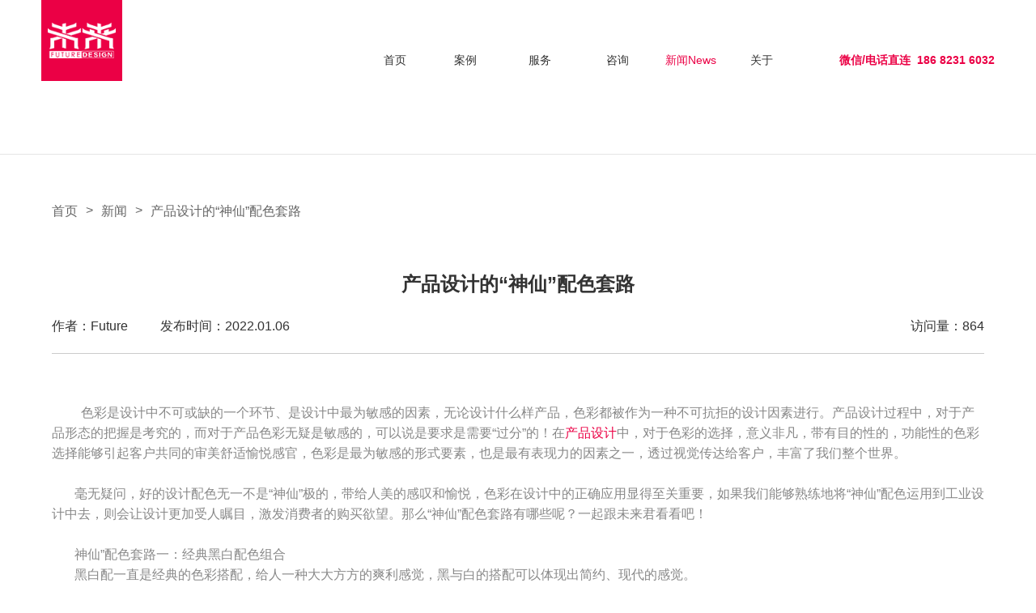

--- FILE ---
content_type: text/html; charset=utf-8
request_url: https://www.fd186.com/discover-detail/i-202.html
body_size: 6638
content:
<!DOCTYPE html>
<html lang="zh-cn">
<head>
	<meta charset="utf-8" />
	<meta language='_cn' />
	<meta http-equiv="X-UA-Compatible" content="IE=edge,chrome=1" />
	<meta name="renderer" content="webkit" />
	<meta name="viewport" content="width=device-width; initial-scale=1.0; maximum-scale=1.0; user-scalable=0;" />
	<meta name="apple-mobile-web-app-capable" content="yes" />
	<meta name="apple-mobile-web-app-status-bar-style" content="black" />
	<meta content="telephone=no" name="format-detection" />
	<meta name="screen-orientation" content="portrait">
	<meta name="x5-orientation" content="portrait">
	<link rel='shortcut icon' href='/u_file/fileUpload/2021-10/13/2021101349658.png' />
<title>产品设计的“神仙”配色套路</title>
<meta name="keywords" content="工业设计,深圳工业设计.宠物产品设计" />
<meta name="description" content="色彩是设计中不可或缺的一个环节、是设计中最为敏感的因素，无论设计什么样产品，色彩都被作为一种不可抗拒的设计因素进行。产品设计过程中，对于产品形态的把握是考究的，而对于产品色彩无疑是敏感的，可以说是要求是需要“过分”的！在产品设计中，对于色彩的选择，意义非凡，带有目的性的，功能性的色彩选择能够引起客户共同的审美舒适愉悦感官，色彩是最为敏感的形式要素，也是最有表现力的因素之一，透过视觉传达给客户，丰富了我们整个世界。" />
<meta name="baidu-site-verification" content="code-TxNGYbW6jW" />	<link href='/static/js/jext/css/global.css?t=1769097149' rel='stylesheet' type='text/css'  />
<link href='/static/themes/default/css/style.css?t=1769097149' rel='stylesheet' type='text/css'  />
<script type='text/javascript' src='/static/js/jq.min.js?t=1769097149' ></script>
<script type='text/javascript' src='/static/js/jext/jext.js?t=1769097149' ></script>
<script type='text/javascript' src='/static/themes/default/js/website.js?t=1769097149' ></script>
	</head><body>
<div body>
	    <div class="hd"></div>
<div id="header" class="fixed trans5 pd1 head2">
		<div class="relative rel">
			<div class="cw1680 relative clean">
				<a href="/" class="logo fl">
					<div class="max-img">
												<img src="/u_file/fileUpload/2021-10/13/2021101349658.png" alt="深圳工业设计-产品设计-产品结构设计公司-未来设计" title="深圳工业设计-产品设计-产品结构设计公司-未来设计">
					</div>
				</a>
				<div class="fr right">
					<div class="nav fl fz0">
											<a href="/"  class="one inline-block fz0 text-center" over>
							<span class="cn trans">首页</span>
							<span class="en en1 trans5">Home</span>
							<span class="ot"></span>
							<span class="en en2">Home</span>
						</a>
											<a href="/case.html"  class="one inline-block fz0 text-center" over>
							<span class="cn trans">案例</span>
							<span class="en en1 trans5">Case</span>
							<span class="ot"></span>
							<span class="en en2">Case</span>
						</a>
											<a href="/service.html"  class="one inline-block fz0 text-center" over>
							<span class="cn trans">服务</span>
							<span class="en en1 trans5">Service</span>
							<span class="ot"></span>
							<span class="en en2">Service</span>
						</a>
											<a href="/online.html"  class="one inline-block fz0 text-center" over>
							<span class="cn trans">咨询</span>
							<span class="en en1 trans5">Online</span>
							<span class="ot"></span>
							<span class="en en2">Online</span>
						</a>
											<a href="/discover.html"  class="one inline-block fz0 text-center cur" over>
							<span class="cn trans">新闻</span>
							<span class="en en1 trans5">News</span>
							<span class="ot"></span>
							<span class="en en2">News</span>
						</a>
											<a href="/about.html" rel="nofollow" class="one inline-block fz0 text-center" over>
							<span class="cn trans">关于</span>
							<span class="en en1 trans5">About</span>
							<span class="ot"></span>
							<span class="en en2">About</span>
						</a>
										</div>
					<div class="tel fl">
						<a href="tel:186 8231 6032" class="a block">微信/电话直连&nbsp;&nbsp;186 8231 6032</a>
					</div>
					<div class="menu" pointer></div>
				</div>
			</div>
		</div>
	</div>
<div id="menu" class="fixed trans5">
	<a href="/" class="logo fl">
		<div class="max-img">
						<img src="/u_file/fileUpload/2021-10/13/2021101349658.png" alt="深圳工业设计-产品设计-产品结构设计公司-未来设计" title="深圳工业设计-产品设计-产品结构设计公司-未来设计">
		</div>
	</a>
	<div class="close fr" pointer></div>
	<div class="clear"></div>
	<div class="nav">
			<div class="child">
						<a href="/" class="one block">首页<span class="inline-block en">Home</span></a>
					</div>
			<div class="child cs">
							<div class="one block">案例<span class="inline-block en">Case</span></div>
				<div class="two trans5">
					<div class="h">
						<a href="/case.html" class="t2 block">综合案例</a>
													<a href="/case/c-11.html" class="t2 block">医疗器械设计</a>
													<a href="/case/c-17.html" class="t2 block">TWS耳机设计</a>
													<a href="/case/c-20.html" class="t2 block">电脑显示器设计</a>
													<a href="/case/c-22.html" class="t2 block">生活家电设计</a>
													<a href="/case/c-18.html" class="t2 block">蓝牙音频设计</a>
													<a href="/case/c-8.html" class="t2 block">宠物用品设计</a>
													<a href="/case/c-2.html" class="t2 block">智能智造设计</a>
													<a href="/case/c-21.html" class="t2 block">直播娱乐设计</a>
													<a href="/case/c-24.html" class="t2 block">军警装备设计</a>
													<a href="/case/c-16.html" class="t2 block">个人护理设计</a>
											</div>
				</div>
					</div>
			<div class="child">
						<a href="/service.html" class="one block">服务<span class="inline-block en">Service</span></a>
					</div>
			<div class="child">
						<a href="/online.html" class="one block">咨询<span class="inline-block en">Online</span></a>
					</div>
			<div class="child">
						<a href="/discover.html" class="one block">新闻<span class="inline-block en">News</span></a>
					</div>
			<div class="child">
						<a href="/about.html" class="one block">关于<span class="inline-block en">About</span></a>
					</div>
		</div>
</div>
<script>
	$(document).ready(function(){
		head.js();
	});
	$(window).resize(function(){
		head.js();
	});
	
	head.js2();

</script>
	<div id="bread">
	<div class="cw1400 fz0">
		<a href="/" class="inline-block d">首页</a>
			<div class="inline-block s d">></div>
		<a href="/discover.html" class="inline-block d">新闻</a>
					<div class="inline-block s d">></div>
			<a href="javascript:;" class="inline-block d">产品设计的“神仙”配色套路</a>
			</div>
</div>	
	<div id="news" class="new2">
        <div class="detail cw1400">
            <h1 class="name text-center" wow="fadeInUp">产品设计的“神仙”配色套路</h1>
            <div class="msg clean text-center" wow="fadeInUp">
                                    <div class="date fl at">作者：Future</div>
                                <div class="date fl">发布时间：2022.01.06</div>
                <div class="view fr">访问量：864</div>
            </div>
            <div class="editor" wow="fadeInUp">
                <p>&nbsp; &nbsp; &nbsp; &nbsp; &nbsp;色彩是设计中不可或缺的一个环节、是设计中最为敏感的因素，无论设计什么样产品，色彩都被作为一种不可抗拒的设计因素进行。产品设计过程中，对于产品形态的把握是考究的，而对于产品色彩无疑是敏感的，可以说是要求是需要“过分”的！在<a href="http://www.fd186.com/" target="_self"><span style="color: rgb(235, 0, 69);">产品设计</span></a>中，对于色彩的选择，意义非凡，带有目的性的，功能性的色彩选择能够引起客户共同的审美舒适愉悦感官，色彩是最为敏感的形式要素，也是最有表现力的因素之一，透过视觉传达给客户，丰富了我们整个世界。</p><p><br/></p><p>&nbsp; &nbsp; &nbsp; &nbsp;毫无疑问，好的设计配色无一不是“神仙”极的，带给人美的感叹和愉悦，色彩在设计中的正确应用显得至关重要，如果我们能够熟练地将“神仙”配色运用到工业设计中去，则会让设计更加受人瞩目，激发消费者的购买欲望。那么“神仙”配色套路有哪些呢？一起跟未来君看看吧！</p><p><br/></p><p style="white-space: normal;">&nbsp; &nbsp; &nbsp; &nbsp;神仙”配色套路一：经典黑白配色组合</p><p style="white-space: normal;">&nbsp; &nbsp; &nbsp; &nbsp;黑白配一直是经典的色彩搭配，给人一种大大方方的爽利感觉，黑与白的搭配可以体现出简约、现代的感觉。</p><p style="text-align:center"><br/></p><p><img src="/u_file/fileUpload/2021-12/03/2021120368365.png"/></p><p><br/></p><p>&nbsp; &nbsp; &nbsp;&nbsp;&nbsp;“神仙”配色套路二：对比色的色彩搭配</p><p>&nbsp; &nbsp; &nbsp; 对比色搭配，通俗而言，也就是撞色，在产品中撞色的运用，鲜明的色彩对比可以凸显产品的个性、魅力。</p><p><br/></p><p><img src="/u_file/fileUpload/2021-12/03/2021120393127.png"/></p><p><br/></p><p>&nbsp; &nbsp; &nbsp;“神仙”配色套路三：小面积的亮色运用</p><p>&nbsp; &nbsp; &nbsp; 小面积的亮色运用，让产品更加突出，跟吸引人的注意力。</p><p><br/></p><p style="text-align:center"><img src="/u_file/fileUpload/2021-12/03/2021120378908.png"/></p><p><br/></p><p>&nbsp; &nbsp; &nbsp;“神仙”配色套路四：成系列的色彩组合</p><p>&nbsp; &nbsp; &nbsp; &nbsp;成系列的色彩组合产品，无论是在色彩丰富程度、产品气场、产品完整性上，都是一个十分不错的色彩运用方式。</p><p><br/></p><p style="text-align:center"><img src="/u_file/fileUpload/2021-12/03/2021120359136.png"/></p><p><br/></p><p>&nbsp; &nbsp; &nbsp;“神仙”配色套路五：同色系的色彩搭配</p><p>&nbsp; &nbsp; &nbsp; &nbsp; 同色系的色彩搭配方式，让产品整体更亮眼的同时，体现了产品色彩上的细节变化，突出了产品的和谐统一性。<br/><br/></p><p><img src="/u_file/fileUpload/2021-12/03/2021120331424.png"/><br/><br/></p><p>&nbsp; &nbsp; &nbsp;而然，在<a href="https://www.fd186.com/discover-detail/i-201.html" target="_self"><span style="color: rgb(235, 0, 69);">产品设计</span></a>过程中，最好不要使用超过三种以上颜色，颜色过多显得杂乱无章，没有重点，颜色的搭配同样要遵循对比的原则，要真正掌握好“神仙”配色，需要提升自身审美的同时，也要色彩知识积累和配色反复实践。</p><p><br/></p>                <div class="clear"></div>
            </div>
            <div class="text-center" wow="fadeInUp">
                <div class="share-tit">分享到</div>
                <div class="share fz0">
                    <a href="javascript:;" class="inline-block wechat" jqshare="wechat"></a>
                    <a href="javascript:;" class="inline-block sina" jqshare="qq"></a>
                    <a href="javascript:;" class="inline-block qq" jqshare="sina"></a>
                </div>
            </div>
            <div class="return clean">
                <div class="prev fl" wow="fadeInUp">
                    <div class="p1">上一页:
                                        <a href="/discover-detail/i-203.html" class="inline-block name">怎样在工业设计中的运用好点、线、面</a>
                                        </div>
                </div>
                <div class="next fr text-right" wow="fadeInUp">
                    <div class="p1">下一页:
                                        <a href="/discover-detail/i-201.html" class="inline-block name">如何确定产品设计的原则有哪些？</a>
                                        </div>
                </div>
            </div>
        </div>
	</div>

	<!-- 导入底部文件 -->
	<div id="contact" wow="fadeInUp" style="background-image: url(/u_file/fileUpload/2021-10/13/202110138978.jpg);">
	<div class="text-center cw1400" over>
		<div class="tit1" wow="fadeInLeft">Contact Us</div>
		<div class="tit1 t2" wow="fadeInRight">联系我们，实现您产品的商业价值</div>
		<div class="inline-block way" wow="fadeInUp">
			<a href="tel:186 8231 6032" class="tel a inline-block">直线联系：186 8231 6032</a>
			<a href="mailto:1147434721@qq.com" class="email a inline-block">客服邮箱：1147434721@qq.com</a>
		</div>
	</div>
</div>

<div id="footer">
	<div class="cw1400 clean">
		<div class="list fl">
			<div class="s-title">案例/CASE</div>
			<div class="list2 fz0">
							<a href="/case/c-11.html" class="inline-block a">医疗器械设计</a>
							<a href="/case/c-17.html" class="inline-block a">TWS耳机设计</a>
							<a href="/case/c-20.html" class="inline-block a">电脑显示器设计</a>
							<a href="/case/c-22.html" class="inline-block a">生活家电设计</a>
							<a href="/case/c-18.html" class="inline-block a">蓝牙音频设计</a>
							<a href="/case/c-8.html" class="inline-block a">宠物用品设计</a>
							<a href="/case/c-2.html" class="inline-block a">智能智造设计</a>
							<a href="/case/c-21.html" class="inline-block a">直播娱乐设计</a>
							<a href="/case/c-24.html" class="inline-block a">军警装备设计</a>
							<a href="/case/c-16.html" class="inline-block a">个人护理设计</a>
						</div>
			<div class="s-title t2">未来设计</div>
			<div class="list3 fz0">
				<a href="/about.html" class="inline-block a">价值</a>
				<a href="/about.html#about" class="inline-block a">创新</a>
				<a href="/about.html#view" class="inline-block a">服务</a>
			</div>
		</div>
		<div class="news fl">
			<div class="s-title">新闻/NEWS</div>
			<div class="lis">
							<a href="/discover-detail/i-773.html" class="info block clean">
					<div class="img m-pic fl" over>
						<img src="/tmp/thumbnail/ee202f47378142aed3c09d4d6ce735cc.123x82.1.jpg" alt="创新与技术的融合，现代电子产品设计的探索" title="创新与技术的融合，现代电子产品设计的探索" class="trans5">
					</div>
					<div class="con fr">
						<div class="name text-over">创新与技术的融合，现代电子产品设计的探索</div>
						<div class="desc">现代电子产品设计的核心要素，包括用户体验、技术创新、工业设计以及对环境的影响。随着科技的进步和消费者需求的变化，设计师们如何应对挑战并推动行业向前发展？电子产品设计领域的最新趋...</div>
					</div>
				</a>
							<a href="/discover-detail/i-772.html" class="info block clean">
					<div class="img m-pic fl" over>
						<img src="/tmp/thumbnail/0f9ff8c299b0814fde0e0de910f3aa81.123x82.1.jpg" alt="智能时代的小家电设计，融合美学与功能的创新探索" title="智能时代的小家电设计，融合美学与功能的创新探索" class="trans5">
					</div>
					<div class="con fr">
						<div class="name text-over">智能时代的小家电设计，融合美学与功能的创新探索</div>
						<div class="desc">现代小家电设计中的关键要素，包括智能化、用户友好性、材料选择和可持续发展等方面。通过分析当前市场趋势和技术进步，我们揭示了如何在满足消费者需求的同时，推动小家电产业向更加智能和...</div>
					</div>
				</a>
							<a href="/discover-detail/i-771.html" class="info block clean">
					<div class="img m-pic fl" over>
						<img src="/tmp/thumbnail/5c1e1beb35878c7e4f674a355ef572fe.123x82.1.jpg" alt="医疗产品外观设计，融合美学与功能的创新艺术" title="医疗产品外观设计，融合美学与功能的创新艺术" class="trans5">
					</div>
					<div class="con fr">
						<div class="name text-over">医疗产品外观设计，融合美学与功能的创新艺术</div>
						<div class="desc">医疗产品外观设计的重要性和影响，分析了如何通过结合美学原则和功能性需求来提升产品的价值。人体工程学、用户体验、安全性以及可持续性在医疗产品设计中的角色，并展示了创新设计如何为医...</div>
					</div>
				</a>
						</div>
		</div>
		<div class="contact fr text-right">
			<div>
				<a href="/" class="logo inline-block max-img">
										<img src="/u_file/fileUpload/2021-10/12/2021101271444.png" alt="深圳工业设计-产品设计-产品结构设计公司-未来设计" title="深圳工业设计-产品设计-产品结构设计公司-未来设计">
				</a>
			</div>
			<div class="d1 m2">
				<!-- <div class="d li hi"></div> -->
				<div class="d li">联系人:刘先生</div>
			</div>
			<div class="d1 m2">
				<!-- <div class="d li"></div> -->
				<div class="d li">
					联系手机:<a href="tel:186 8231 6032" class="d inline-block">186 8231 6032</a>
				</div>
			</div>
			
			<div class="d1 m2">
				<!-- <div class="d li"></div> -->
				<div class="d li">
					固定电话:<a href="tel:0755-2721 9640" class="d inline-block">0755-2721 9640</a>
				</div>
			</div>
			<div class="d1 mail">
				<!-- <div class="d li"></div> -->
				<div class="d li">
					企业邮箱:<a href="mailto:1147434721@qq.com" class="d inline-block">1147434721@qq.com</a>
				</div>
			</div>
			<div class="d m2">深圳宝安区华丰国际机器人产业园F栋三楼315</div>
			<div class="d">F315. building F Huateng International<br />
Robot Industrial Park Bao'an District<br />
Shenzhen</div>
		</div>
				<div class="tok fr">
							
			<div class="s-title">抖音/CONTACT</div>
			<div class="code m-pic text-center">
				<img src="/u_file/fileUpload/2021-11/05/2021110564614.png" alt="深圳未来设计-抖音" title="深圳未来设计-抖音">
			</div>
										
			<div class="s-title t2">微信/WECHAT</div>
			<div class="code2 m-pic text-center">
				<img src="/u_file/fileUpload/2021-11/05/2021110523443.png" alt="深圳未来设计" title="深圳未来设计">
			</div>
					</div>
			</div>
	<div class="copyr">
		<div class="cw1400 fz0 text-center">
			<span class="inline-block">Copyright © 2013-2022 深圳未来设计有限公司.</span>
			<span class="inline-block"><a href="http://beian.miit.gov.cn/" rel="nofollow" target="_blank">粤ICP备16096396号</a></span>
			<span class="inline-block">Copyright © 2022WEILAI GROUP inc. All Right Reserved.  本网站设计其中所展示之作品著作权均属于未来设计版权所有。</span>
			<span class="inline-block"><script type="text/javascript">var cnzz_protocol = (("https:" == document.location.protocol) ? " https://" : " http://");document.write(unescape("%3Cspan id='cnzz_stat_icon_1280655714'%3E%3C/span%3E%3Cscript src='" + cnzz_protocol + "s22.cnzz.com/z_stat.php%3Fid%3D1280655714%26show%3Dpic' type='text/javascript'%3E%3C/script%3E"));</script></span>
		</div>
		<div class="cw1400 fz0 text-center link-url">
			<div class="inline-block t1">友情链接：</div>
						<a href="http://www.beijingview.cn/" target="_blank" class="inline-block t2">展厅装修设计</a>
						<a href="http://www.udhj.net/" target="_blank" class="inline-block t2">管式曝气器</a>
						<a href="http://www.shuangpeikeji.com/" target="_blank" class="inline-block t2">次氯酸钠发生器厂家</a>
						<a href="http://www.scvcv.com/" target="_blank" class="inline-block t2">高温调节阀厂家</a>
						<a href="http://www.xpdown.cn" target="_blank" class="inline-block t2">win7系统纯净版</a>
						<a href="http://www.ccbrand.com/" target="_blank" class="inline-block t2">深圳网站制作</a>
						<a href="https://www.nxrte.com/" target="_blank" class="inline-block t2">音视频技术</a>
						<a href="http://www.ccbrand.com/" target="_blank" class="inline-block t2">全网营销公司</a>
						<a href="http://www.xinchq.com/" target="_blank" class="inline-block t2">宣传片拍摄公司</a>
					</div>
	</div>
</div>
	
<div id="float" class="fixed">
	<div class="text-center c">
		<div class="tit">期待</div>
		<div class="tit">与您沟通</div>
		<div class="code max-img">
			<img src="/u_file/fileUpload/2021-11/05/2021110523443.png" alt="工业设计公司">
		</div>
		<div class="tit2">微信扫一扫联系</div>
		<div class="tit2">全方位专属设计咨询服务</div>
		<a href="javascript:;" class="link2 block">点击在线客服沟通</a>
		<div class="tit3">电话咨询</div>
		<a href="tel:186 8231 6032" class="tel block">186 8231 6032</a>
	</div>
</div>

<script src="/static/themes/default/js/website2.js"></script>
	<!-- 导入底部其它文件 -->
	<link href='/static/static/inc/css/online_chat.css?t=1769097149' rel='stylesheet' type='text/css'  />

	<div class='go-to-top pointer iconfont icon-top text-center fixed'></div>
	<script>
		$('.go-to-top').click(function(){
			$('html,body').animate({scrollTop:0}, 700);
		});
	</script>
<script src="https://analytics.ooofoo.com/js/analytics.js?Number=U1BBRTA2OQ=="></script>
</div>
</body>
</html>

--- FILE ---
content_type: text/html; charset=utf-8
request_url: https://www.fd186.com/static/js/jext/php/timing.php
body_size: 31
content:
<div class="JEXTINFO" style="display:none">{"session_id":"6t67ebo7uke6ms4j63r69l0rl6","Time":1769097154,"IP":"3.140.197.45"}</div>

--- FILE ---
content_type: text/css
request_url: https://www.fd186.com/static/js/jext/css/global.css?t=1769097149
body_size: 3199
content:


/*通用*/
*{font-size:inherit; color:inherit; font-family:inherit; line-height:inherit; outline:none; padding:0; margin:0; -webkit-text-size-adjust:none; -ms-text-size-adjust:none; text-size-adjust:none; -moz-box-sizing:border-box;-webkit-box-sizing:border-box;box-sizing:border-box; list-style-type:inherit;}

*::-webkit-input-placeholder{color:#d2d2d2;}
*::-moz-placeholder{color:#d2d2d2;}
*::-moz-placeholder{color:#d2d2d2;}
*::-ms-input-placeholder{color:#d2d2d2;}

html{font-size:0; font-family:微软雅黑, Arial, 宋体;}
body{font-size:12px; color:#333;}
table{border-collapse:collapse;}
input,select,textarea{background:none;border:none;vertical-align:middle;}
li{list-style-type:none;}
img{min-height:1px;border:none;image-rendering:-moz-crisp-edges; image-rendering:-o-crisp-edges; image-rendering:-webkit-optimize-contrast; image-rendering: crisp-edges; -ms-interpolation-mode:nearest-neighbor;}
img[src$='.svg'], img[src='']{visibility:hidden;}
a,a *{text-decoration:none;}
a:hover{color:var(--fontColor);}
/*下拉自带的图标隐藏掉*/
select[none]{appearance:none;-moz-appearance:none;-webkit-appearance:none;}
select[none]:-ms-expand,select[none]:-webkit-expand,select[none]:-moz-expand{display:none;}
br{font-size:0;line-height:0;}

div[body]{overflow:hidden;}


/*最大宽度*/
.cw750{max-width:750px; margin:auto;}
.cw850{max-width:850px; margin:auto;}
.cw1000{max-width:1000px; margin:auto;}
.cw1200{max-width:1200px; margin:auto;}
.cw1240{max-width:1240px; margin:auto;}
.cw1300{max-width:1300px; margin:auto;}
.cw1360{max-width:1360px; margin:auto;}
.cw1400{max-width:1400px; margin:auto;}
.cw1440{max-width:1440px; margin:auto;}
.cw1600{max-width:1600px; margin:auto;}
.cw1680{max-width:1680px; margin:auto;}
.cw96{width:96%; margin:auto;}
.cw94{width:94%; margin:auto;}
.cw90{width:90%; margin:auto;}
.cw10{width:calc(100% - 20px); margin:auto;}
.cw20{width:calc(100% - 40px); margin:auto;}
.cw30{width:calc(100% - 60px); margin:auto;}
.cw40{width:calc(100% - 80px); margin:auto;}
.cw50{width:calc(100% - 100px); margin:auto;}
.cw60{width:calc(100% - 120px); margin:auto;}

@media (max-width: 1720px){
	.cw1600,
	.cw1680{width: 92%;max-width: 100%;}
}
@media (max-width: 1460px){
	.cw1440{width: 90%;max-width: 100%;}
	.cw1400{width: 90%;max-width: 100%;}
}

/*编辑器*/
textarea[ueditor]{visibility:hidden;}


/*自定义滚动条*/
[mcscroll]{overflow:hidden;position:relative;padding:0 !important;}
[mcscroll].isok{overflow:visible !important;}

/*鼠标效果*/
.jext-cursor-move{height:60px;width:60px;left:-31px;top:-31px;border:2px solid #ccc;border-radius:50%;background:url() no-repeat center;z-index:222;}


/*swiper*/
.container{position:relative;overflow:hidden;}
.container:after{position:absolute;left:0;right:0;top:0;bottom:0;}
.container[loading='none']:after{background:none}
.container.isok:after{display:none}
.container .wrapper{position:relative;width:100%;height:100%;z-index:1;display:flex;transition-property:transform;box-sizing:content-box;transform:translate3d(0px,0,0);}
.container[loading] .wrapper{opacity:0}
.container .slide{flex-shrink:0;width:100%;height:100%;position:relative;transition-property:transform}
.container[autoHeight] .slide{height:auto;}

/*文件银行*/
[fileSelector],[exec*=',fileSelector']{font-size:0}
[fileSelector][list='1'],[exec*=',fileSelector'][list='1']{min-height:108px;}


/*瀑布流*/
[masonry]>*{opacity:0;/*transition:all .3s;-webkit-transition:all .3s*/}
[masonry].isok>*{opacity:1;}

/*字体图标*/
/*[class^='jx'][class*='-'],[class*=' jx'][class*='-']{min-height:1px; display:inline-block;}*/


/*开关切换按钮*/
.switchery,
[switchery]{width:40px;height:20px;display:inline-block;position:relative;cursor:pointer;user-select:none;-ms-user-select:none;-moz-user-select:none;-webkit-user-select:none;vertical-align:middle;background:#e2e2e2;border-radius:100px;overflow:hidden;}
.switchery input,
[switchery] input{display:none;}
.switchery:after,
.switchery:before,
[switchery]:after,
[switchery]:before{content:"";display:block;transition:all .2s;-ms-transition:all .2s;-moz-transition:all .2s;-webkit-transition:all .2s;}
.switchery:after,
[switchery]:after{background:#fff;border-radius:100px;height:15px;width:15px;box-shadow:0 1px 5px rgba(0,0,0,.3);position:absolute;left:2px;top:2px;}
.switchery:before,
[switchery]:before{background:#0899ea;width:0px;height:100%;}
.switchery.cur:after,
[switchery].cur:after{left:23px;}
.switchery.cur:before,
[switchery].cur:before{width:100%;}
.switchery.min,
[switchery][min]{height:15px; width:28px;}
.switchery.min:after,
[switchery][min]:after{height:10px; width:10px;}
.switchery.min.cur:after,
[switchery][min].cur:after{left:16px;}

/*下拉导航*/
#jsnav[cankao]{visibility:hidden !important;}
#jsnav[cankao] >[nav]{display:block !important;}
#jsnav{z-index:21; left:0; top:0;}
#jsnav >[nav]{position:absolute; display:none;}
#jsnav >[nav].cur{z-index:2;}
/*提示*/
[tipsErratic]{left:-9999px;z-index:999}



/*===================下面必须要统一规范的==========================================*/
/*常用类*/
.fl,[fl]{float:left;}
.fr,[fr]{float:right;}
.relative,[relative],[dragsort]{position:relative;}
.absolute,[absolute]{position:absolute;}
.absolute.max,[absolute][max]{left:0;top:0;right:0;bottom:0;}
.absolute.goaway,[absolute][goaway],[jsnav]{left:-999999px;top:-999999px;width:100%;position:absolute !important;}
.absolute.goaway.need-static,[absolute][goaway].need-static{position:static !important;}
.fixed,[fixed],[tipsErratic]{position:fixed;}
.fixed.max,[fixed][max]{left:0;top:0;right:0;bottom:0;}
.fz0,[fz0],{font-size:0;}
.over,[over],[text-line]{overflow:hidden;}

/*display快速设置*/
.hide,[hide]{display:none;}
.block,[block],for,nav,cty,db,dbx,jxt,txt{display:block;}
.inline,[inline]{display:inline;}
.inline-block,[inline-block]{display:inline-block;*display:inline;zoom:1;vertical-align:top;}
.table,[table]{display:table;}
.table.max,[table][max]{width:100%;}
.table-cell,[table-cell]{display:table-cell;vertical-align:middle;}
.table-cell.min,[table-cell][min]{width:1px;}


/*编辑器*/
txt,.editor,.detail{line-height:1.6;}
txt img,.editor img,.detail img{max-width:100%;}
txt ul li,.editor ul li,.detail ul li{list-style-type:disc;}
txt ol li,.editor ol li,.detail ol li{list-style-type:decimal;}
txt .list-paddingleft-2,.editor .list-paddingleft-2,.detail .list-paddingleft-2{padding-left:20px;}


/*图片在div居中*/
.m-pic,[m-pic]{position:relative;text-align:center;font-size:0;line-height:1;}
.m-pic.absolute,[m-pic][absolute]{position:absolute;}
.m-pic.fixed,[m-pic][fixed]{position:fixed;}
.m-pic:before,[m-pic]:before{display:inline-block;height:100%;vertical-align:middle;content:'';}
.m-pic:after,[m-pic]:after{display:inline-block;vertical-align:middle;content:'';padding-top:0px;}
.m-pic svg,[m-pic] svg,
.m-pic img,[m-pic] img{max-width:100%; max-height:100%; vertical-align:middle;}
.m-pic svg[absolute],[m-pic] svg[absolute],
.m-pic svg.absolute,[m-pic] svg.absolute,
.m-pic img[absolute],[m-pic] img[absolute],
.m-pic img.absolute,[m-pic] img.absolute{top:0; bottom:0; left:0; right:0; z-index:1; margin:auto;}
.m-pic .v-middle,.m-pic [v-middle],[m-pic] [v-middle],[m-pic] .v-middle{display:inline-block;}
/*最大宽度*/
.max-img img{max-width: 100%;max-height: 100%;}

/*鼠标移过图片放大*/
.b-pic,[b-pic]{overflow:hidden;}
.b-pic img,[b-pic] img{-webkit-transition:0.5s;transition:0.5s;-webkit-transform:scale(1);-moz-transform:scale(1);transform:scale(1);}
.b-pic:hover img,[b-pic]:hover img{-webkit-transform:scale(1.1);-moz-transform:scale(1.1);transform:scale(1.1);}
@media (max-width:751px){.b-pic:hover img,[b-pic]:hover img{-webkit-transform:scale(1);-moz-transform:scale(1);transform:scale(1);}}
/*图片占满div*/
.i-pic,[i-pic]{overflow:hidden;font-size:0;position:relative;}
.i-pic.absolute,[i-pic][absolute]{position:absolute;}
.i-pic.fixed,[i-pic][fixed]{position:fixed;}
.i-pic:before,[i-pic]:before,
.i-pic:after,[i-pic]:after{content:'';display:inline-block;}
.i-pic img,[i-pic] img{width:100%;min-height:100%;top:0;left:0;}


/*强行不换行*/
.nowrap,[nowrap]{white-space:nowrap;}
/*强行换行*/
.break,[break]{white-space:normal;word-break:break-all;}
/*垂直对齐方式*/
.v-middle,[v-middle]{vertical-align:middle;}
.v-top,[v-top]{vertical-align:top;}
.v-bottom,[v-bottom]{vertical-align:bottom;}
/*.v-bottom:not(td),[v-bottom]:not(td),
.v-top:not(td),[v-top]:not(td),
.v-middle:not(td),[v-middle]:not(td){display:inline-block;}*/

/*对齐方式*/
.text-left,[text-left]{text-align:left;}
.text-right,[text-right]{text-align:right;}
.text-center,[text-center]{text-align:center;}

/*当前行超出，显示省略号*/
.text-over,[text-over]{text-overflow:ellipsis;overflow:hidden;white-space:nowrap;}


/*css3变换时间300毫秒*/
.trans,[trans]{-webkit-transition:.3s;transition:.3s;}
.trans5,[trans5]{-webkit-transition:.5s;transition:.5;}
.trans-inter::before,.trans-inter::after{-webkit-transition:all 300ms ease 0s; -moz-transition:all 300ms ease 0s; -ms-transition:all 300ms ease 0s; -o-transition:all 300ms ease 0s; transition:all 300ms ease 0s;}

/*鼠标手型*/
.pointer,[pointer]{cursor:pointer !important;}

/*英文大写*/
.upper,[upper]{text-transform:uppercase;}

/*英文小写*/
.lower,[lower]{text-transform:lowercase;}

/*宽高100%*/
.maxh,[maxh]{height:100%;}
.maxw,[maxw]{width:100%;}

/*清浮动*/
.clear,[clear]{margin:0px auto;clear:both;height:0px;font-size:0px;overflow:hidden;position:relative;}
.clear.a,[clear].a{top:-54px;display:block;height:1px;width:100%;position:relative;}
.clean,[clean]{zoom:1;}
.clean:after,.clean:before,[clean]:after,[clean]:before{content:'';display:table;}
.clean:after,[clean]:after{clear:both;}


/*复制*/
.notcopy,[notcopy]{user-select:none;-webkit-user-select:none}

--- FILE ---
content_type: text/css
request_url: https://www.fd186.com/static/themes/default/css/style.css?t=1769097149
body_size: 8098
content:
:root{
	--mainColor: #eb0045;
}

@font-face {
  font-family: 'Bahnschrift'; 
  src: url('./font/bahnschrift.ttf') format('truetype');
}
@font-face {
  font-family: 'Gilroy_blod'; 
  src: url('./font/Gilroy_blod.ttf') format('truetype');
}

body{max-width: 1920px;width: 100%;margin: auto;overflow-x: hidden;min-width: 320px;}


/*头部*/
.hd{height: 110px;background: #fff;}
#header{top: 0;width: 100%;left: 0;right: 0;margin: auto;z-index: 10;}
#header .rel:before{content:"";position: absolute;top: 0;left: 0;right: 0;margin: auto;width: 100%;height: 110px;background: #fff;z-index: 1;}
#header .cw1680{z-index: 2;}
#header .logo .max-img{width: 125px;height: 125px;}
#header .menu{display: none;width: 100px;height: 100px;background: url(/images/menu2.png) no-repeat center center;}

#header .right{margin-top: 40px;}
#header .nav .one{width: auto;height: 28px;line-height: 28px;margin-right: 40px;}
#header .nav .one:last-child{margin-right: 0;}
#header .nav .one span{display: inline-block;vertical-align: top;}
#header .nav .one span.ot{display: block;}
#header .nav .cn{color: #666;font-size: 16px;left: 0;}
#header .nav .en{color: var(--mainColor);font-size: 16px;}
#header .nav .en.en1{width: 0;overflow: hidden;}
#header .nav .en.en2{display: none;}
#header .nav .one.cur .cn,
#header .nav .one:hover .cn{color: var(--mainColor);}
#header .nav .one.cur .en{width: auto;}
#header .tel{margin-left: 86px;padding-left: 35px;border-left: 1px solid #fff;height: 28px;line-height: 28px;}
#header .tel a{color: var(--mainColor);font-size: 16px;font-weight: 600;}


#header.head2{background: rgba(255,255,255);}
#header.head2 .right{margin-top: 60px;}
/*#header .logo .max-img{width: 100px;height: 100px;}*/
/*#header .rel:before{display: none;}*/
/*#header .right{margin-top: 40px;}*/
#header .nav .cn{color: #333;}
#header .menu{background-image: url(/images/menu2.png);}


@media (max-width: 1440px){
  #header .nav .one{margin-right: 20px;}
  #header .tel{margin-left: 60px;}
}

@media (max-width: 1280px){
  #header .logo .max-img{width: 100px;height: 100px;}



  .hd{height: 90px;}
  #header .rel:before{height: 90px;}

  #header .tel{padding-left: 20px;margin-left: 40px;}
  #header .right{margin-top: 40px;}
  #header .tel a,
  #header .nav .en,
  #header .nav .cn{font-size: 14px;}
}

@media (max-width: 1024px){
  /*#header .rel:before{box-shadow: 0 0 85px 25px #000;}*/
  #header.head2 .right,
  #header .right{margin-top: 0;}
  #header .tel,
  #header .nav{display: none;}
  #header .menu{display: block;}
}

@media(max-width: 756px){
  #header .cw1680{width: 100%;}
  #header .logo{margin-left: 4%;}
}


#menu{background: #fff;width: 100%;height: 0;overflow: hidden;overflow-y: auto;top: 0;left: 0;right: 0;margin: auto;z-index: 100;}
#menu.open{height: 100%;}
#menu .close,
#menu .logo{width: 100px;height: 100px;}
#menu .logo{margin-left: 4%;}
#menu .close{background: url(/images/close2.png) no-repeat center center;}
#menu .nav{border-top: 1px solid #e5e5e5;}
#menu .nav .child{border-bottom: 1px solid #e5e5e5;width: 100%;}
#menu .nav .child .one{width: 100%;color: #333;font-weight: bold;font-size: 28px;padding: 30px 5%;line-height: 38px;background: url(/images/page_right.png) no-repeat 96% center;}
#menu .nav .child .one .en{color: #666;font-weight: bold;font-size: 24px;margin-left: 5px;}
#menu .nav .child .two{width: 90%;margin: 0 auto;height: 0;overflow: hidden;}
#menu .nav .child .two .t2{color: #666;font-size: 22px;margin-bottom: 30px;}
#menu .nav .child .two .t2:hover,
#menu .nav .child.cur .one,
#menu .nav .child:hover .one,
#menu .nav .child.cur .one .en,
#menu .nav .child:hover .one .en{color: var(--mainColor);}
#menu .nav .child.cur .one{background-image: url(/images/page_right2.png);}

/*广告图*/
/*#index-swiper,
#inner-swiper {z-index:;}*/
#inner-swiper .m-pic:after{padding-top: 36.458%;}
#inner-swiper .m-pic .video{width: 100%;height: 100%;top: 0;left: 0;right: 0;margin: auto;}
#inner-swiper .m-pic .video video{object-fit: fill;}
#inner-swiper .m-pic.mi{display: none;}
#inner-swiper .m-pic.mi:after{padding-top: 48%;}
#inner-swiper .center{left: 0;right: 0;margin: auto;top: 40%;z-index: 2;}
#inner-swiper .center .tit{color: #ffffff;font-size: 70px;margin-bottom: 30px;font-weight: bold;}
#inner-swiper .center .more{color: #ffffff;font-size: 22px;padding: 0 45px;height: 44px;line-height: 44px;border: 1px solid #fff;border-radius: 50px;}
#inner-swiper .center .more:hover{border-color: var(--mainColor);background: var(--mainColor);}

@media (max-width: 1400px){
  #inner-swiper .center{top: 36%;}
  #inner-swiper .center .tit{font-size: 55px;}
}

@media (max-width: 950px){
  #inner-swiper .center .tit{font-size: 36px;}
  #inner-swiper .center .more{font-size: 18px;padding: 0 35px;}
}

@media (max-width: 850px){
  #inner-swiper .center{top: 33%;}
  #inner-swiper .center .tit{margin-bottom: 20px;}
}

@media (max-width: 756px){
  #inner-swiper .m-pic.pc{display: none;}
  #inner-swiper .m-pic.mi{width: 100%;display: block;}
  #inner-swiper .center .more{font-size: 24px;padding: 0 20px;}
}

/*底部*/
#contact{padding: 100px 0 135px;background-repeat: no-repeat;background-position: center center;-webkit-background-size: cover;background-size: cover;}
#contact .tit1{color: #fff;font-size: 50px;font-weight: bold;}
#contact .t2{margin-top: 25px;}
#contact .way{margin-top: 70px;border: 1px solid #ffffff;border-radius: 50px;padding: 6px 38px;}
#contact .way .a{color: #ffffff;font-size: 20px;line-height: 40px;}
#contact .way .a.tel{margin-right: 60px;}
#contact .way .a:hover{color: var(--mainColor);}

#footer{background: var(--mainColor);padding-top: 38px;}
#footer .s-title{margin: 23px 0 23px;font-weight: bold;color: #ffffff;font-size: 18px;}
#footer .list{width: 19.29%;}
#footer .list2{margin-bottom: 70px;height: 147px;}
#footer .list2 .a{color: #ffffff;font-size: 14px;width: 22%;margin-right: 4%;margin-bottom: 4%;}
/*#footer .list2 .a:nth-child(3n){margin-right: 0;}*/
#footer .list3 .a{color: #ffffff;font-size: 14px;margin-right: 8px;padding-left: 8px;border-left: 1px solid #fff;}
#footer .list3 .a:first-child{border-left: none;padding-left: 0;}
#footer .list .a:hover{text-decoration: underline;}
#footer .news{width: 33%;margin-left: 2.64%;}
#footer .news .info{margin-bottom: 20px;}
#footer .news .info:last-child{margin-bottom: 0;}
#footer .news .info .img{width: 26.62%;}
#footer .news .info .img:after{padding-top: 50px;}
#footer .news .info .con{width: 70.35%;}
#footer .news .info .con .name{color: #ffffff;font-size: 13px;font-weight: bold;margin-bottom: 3px;}
#footer .news .info .con .desc{height: 60px;overflow: hidden;color: #fff;line-height: 20px;font-size: 12px;}
#footer .news .info:hover .img img{transform: scale(1.1);}
#footer .news .info:hover .name{text-decoration: underline;}
#footer .tok{width: 168px;}
#footer .tok .code,
#footer .tok .code2{width: 110px;height: 110px;background: #fff;border-radius: 8px;}
#footer .tok .t2{margin-bottom: 15px;}
#footer .contact{width: 21.43%;margin-left: 3.57%;}
#footer .contact .logo{width: 91px;height: 47px;margin-bottom: 23px;}
#footer .contact .d{color: #ffffff;font-size: 14px;line-height: 21px;}
#footer .contact .m2{margin-bottom: 16px;}
#footer .contact .mail{margin-bottom: 50px;}
#footer .contact .hi{display: none;}
#footer .contact a.d:hover{text-decoration: underline;}
#footer .copyr{margin-top: 80px;background: #fff;width: 100%;padding: 16px 0;}
#footer .copyr *{color: #000000;font-size: 14px;line-height: 26px;}
#footer .copyr a:hover{color: var(--mainColor);}
#footer .copyr .t1{color: #333;font-size: 16px;}
#footer .copyr .link-url{margin-top: 5px;}
#footer .copyr .t1{color: #333;font-size: 14px;font-weight: bold;}
#footer .copyr .t2{color: #666;font-size: 14px;}

@media (max-width: 1440px){
  #footer .contact{width: 25.43%;margin-left: 2%;}
  #footer .tok{width: 135px;}
  #footer .contact .m2{margin-bottom: 10px;}
  #footer .contact .mail{margin-bottom: 52px;}

  /*#footer .list2{margin-bottom: 94px;}*/
}
@media (max-width: 1280px){
  #contact .tit1{font-size: 40px;}
  #contact .way{padding-top: 10px;padding-bottom: 10px;margin-top: 50px;}
  #contact .way .a{font-size: 24px;}
  #footer .tok{width: 150px;}
  #footer .news .info .con .desc{height: 44px;}

  #footer .tok .code, #footer .tok .code2{width: 90px;height: 90px;}

  #footer .list2{margin-bottom: 60px;}
}

@media (max-width: 1050px){
  #footer .list,
  #footer .s-title,
  #footer .news{display: none;}
  #footer .tok,
  #footer .contact{width: 100%;margin-left: 0;text-align: center;float: none;}
  #footer .contact .d1 .li{display: inline-block;vertical-align: top;}
  #footer .contact .d1 .li.hi{display: inline-block;}
  #footer .contact .d{font-size: 16px;line-height: 28px;}
  #footer .contact .logo{margin-bottom: 20px;}
  #footer{padding-top: 80px;}
  #footer .tok{margin: 40px auto 0;}
  #footer .tok .code, #footer .tok .code2{width: 110px;height: 110px;}
  #footer .contact .mail{margin-bottom: 20px;}


  #footer .tok .code,
  #footer .tok .code2{display: inline-block;vertical-align: top;margin: 0 20px;}
}

@media (max-width: 756px){
  #footer .copyr{padding: 30px 0;}
  #footer .contact .d,
  #footer .copyr .t1,
  #footer .copyr .t2,
  #footer .copyr *{font-size: 26px;line-height: 38px;}

  #contact .tit1{font-size: 30px;}
}

#float{display: none;width: 212px;padding: 28px 0;background: #fff;right: 27px;bottom: 20%;border: 1px solid #cfcfcf;border-radius: 18px;z-index: 10;}
#float .tit{font-size: 28px;color: var(--mainColor);font-weight: bold;}
#float .code{margin: 15px auto;width: 104px;height: 104px;}
#float .tit2{font-size: 14px;line-height: 26px;color: #333;}
#float .link2{width: 168px;margin: 13px auto 0;border-top: 1px solid var(--mainColor);border-bottom: 1px solid var(--mainColor);padding: 10px 0;font-size: 14px;color: #333;}
#float .tit3{font-size: 16px;color: #333;margin: 15px 0 10px;font-weight: bold;}
#float .tel{font-size: 26px;font-weight: bold;color: var(--mainColor);}

@media (max-width: 1680px){
  #float{width: 170px;}
  #float .link2{width: 120px;}
  #float .tit{font-size: 16px;}
  #float .tel{font-size: 18px;}
  #float .code{width: 80px;height: 80px;}
}

/*首页*/
#index-swiper .video video{max-height: 100%;max-width: 100%;}
#index-swiper .bn{width: 80px;height: 80px;top: 0;bottom: 0;margin: auto;background-repeat: no-repeat;background-position: center center;z-index: 2;}
#index-swiper .prev{left: 6.5625%;background-image: url(/images/icon1.png);}
#index-swiper .prev:hover{background-image: url(/images/icon3.png);}
#index-swiper .next{right: 6.5625%;background-image: url(/images/icon2.png);}
#index-swiper .next:hover{background-image: url(/images/icon4.png);}
#index-swiper .mi{display: none;}
#index-swiper .swiper-pagination {bottom: 43px;}
#index-swiper .swiper-pagination span{width: 5px;height: 5px;background: #fff;opacity: .6;margin: 0 16px;border: 4px solid transparent;}
#index-swiper .swiper-pagination span.swiper-pagination-bullet-active{opacity: 1;border: 4px solid #fff;}
#partner .mi{display: none;}

@media (max-width: 1440px){  
  #index-swiper .prev{left: 3%;}
  #index-swiper .next{right: 3%;}
}

@media (max-width: 756px){
  #index-swiper .pc{display: none;}
  #index-swiper .mi{display: block;}
}

/*公共*/
.pub-title{color: #4b4b4b;font-size: 48px;font-weight: bold;}
.pub-desc{color: #343434;font-size: 24px;line-height: 36px;margin-top: 35px;}

@media (max-width: 1280px){
  .pub-title{font-size: 40px;}
}
@media (max-width: 1024px){
  .pub-title{font-size: 36px;}
}

/*关于我们*/
#about{margin-top: 80px;}
#about .top:after{content: "";width: 2px;height: 85%;position: absolute;top: 0;bottom: 0;left:41%;margin: auto;background: #4a4a4a;}
#about .top .t{vertical-align: middle;}
#about .tit1{width: 41%;padding-right: 1.78%;color: var(--mainColor);font-size: 82px;font-weight: bold;text-align: right;}
#about .tit2{width: 59%;padding-left: 1.78%;}
#about .intro{margin: 60px 0px;color: #525252;font-size: 20px;line-height: 35px;}
/*#about .number{margin-bottom: 60px;}
#about .number .li{width: 21.07%;margin-right: 5.24%;margin-bottom: 4%;}
#about .number .li:nth-child(4n){margin-right: 0;}
#about .number .li .siz,
#about .number .li .num{color: var(--mainColor);font-size: 100px;font-family: 'Gilroy_blod';}
#about .number .li .siz{top: 0;right: -19px;font-size: 80px;}
#about .number .li .num{padding-right: 38px;}
#about .number .li .desc{color: #6f6f6f;font-size: 32px;}*/

@media (max-width: 1200px){
  #about .tit1{width: 100%;font-size: 48px;text-align: center;margin-bottom: 40px;}
  #about .tit2{display: block;width: 100%;padding-left: 0;text-align: center;}
  #about .top:after{display: none;}
}

@media (max-width: 756px){
  #about .intro{font-size: 24px;line-height: 36px;}
}

/*团队*/
#team{margin-bottom: 80px;}
#team .list{margin-top: 50px;}
#team .list .tm{width: 19.79%;margin-bottom: 0.26%;margin-right: 0.26%;}
#team .list .tm:nth-child(5n){margin-right: 0;}
#team .list .tm:after{padding-top: 70.789%;}

@media (max-width: 1280px){
  #team .list .tm:nth-child(5n),
  #team .list .tm{width: 24.2%;margin-right: 1.06%;margin-bottom: 1%;}
  #team .list .tm:nth-child(4n){margin-right: 0;}
}

@media (max-width: 1050px){
  #team .list .tm:nth-child(5n),
  #team .list .tm:nth-child(4n),
  #team .list .tm{width: 32%;margin-right: 2%;margin-bottom: 2%;}
  #team .list .tm:nth-child(3n){margin-right: 0;}
}

@media (max-width: 756px){
  #team .list .tm:nth-child(5n),
  #team .list .tm:nth-child(4n),
  #team .list .tm:nth-child(3n),
  #team .list .tm{width: 49%;margin-right: 2%;margin-bottom: 2%;}
  #team .list .tm:nth-child(2n){margin-right: 0;}
}

/*观点*/
#view .list{width: 89.06%;margin: 60px auto 28px;}
#view .list .vw{width: 18.01%;margin-right: 2.485%;margin-bottom: 2.485%;background: #f6f6f6;padding: 30px 0 100px;}
#view .list .vw .con{width: 78%;margin: 0 auto;}
#view .list .vw .tit{color: #343434;font-size: 36px;font-weight: bold;margin-bottom: 25px;}
#view .list .vw .desc{color: #343434;font-size: 19px;line-height: 30px;}
#view .list .vw:nth-child(5n){margin-right: 0;}
#view .list .vw:hover{background: var(--mainColor);box-shadow: 20px 20px 15px -8px #e9e8e8;}
#view .list .vw:hover .desc,
#view .list .vw:hover .tit{color: #fff;}

@media (max-width: 1680px){
  #view .list .vw .tit{font-size: 28px;}
  #view .list .vw{padding-bottom: 60px;}
  #view .list .vw .desc{font-size: 16px;line-height: 26px;}
}

@media (max-width: 1280px){
  #view .list .vw:nth-child(5n),
  #view .list .vw{width: 31.3%;margin-right: 3%;}
  #view .list .vw{padding-bottom: 40px;}
  #view .list .vw:nth-child(3n){margin-right: 0;}
}

@media (max-width: 950px){
  #view .list .vw .con{width: 85%;}
  #view .list .vw .desc{font-size: 14px;}
}

@media (max-width: 756px){
  #view{background: #f6f6f6;padding: 80px 0 60px;margin-bottom: 80px;}
  #view .list {margin-bottom: 0;}
  #view .list .vw:nth-child(5n),
  #view .list .vw:nth-child(3n),
  #view .list .vw{width: 49%;margin-right: 2%;}
  #view .list .vw:nth-child(2n){margin-right: 0;}
  #view .list .vw .tit{font-size: 26px;}
  #view .list .vw .desc{font-size: 24px;line-height: 36px;}
}

/*企业*/
#culture{margin-bottom: 80px;}
#culture .spirit .mi,
#culture .cul{background-repeat: no-repeat;background-position: center center;}
#culture .cul{width: 33.33%;padding: 150px 0 105px;}
#culture .list{width: 66.66%;}
#culture .list .cul{width: 50%;}
#culture .cul .cate{color: #4b4b4b;font-size: 48px;font-weight: bold;margin-bottom: 50px;}
#culture .cul .con{width: 96%;margin: 0 auto 20px;}
#culture .cul .con:last-child{margin-bottom: 0px;}
#culture .cul .con .d{color: #343434;font-size: 22px;line-height: 36px;font-weight: lighter;}
#culture .cul .con .t{margin: 0 1.5%;}
#culture .cul .img{width: 96%;margin: 0 auto;}
#culture .cul .mi{display: none;}
#culture .cul:hover .cate{color: var(--mainColor);}


@media (max-width: 1680px){
  #culture .cul .cate{font-size: 40px;}
  #culture .cul .con .d{font-size: 20px;}
}
@media (max-width: 1440px){
  #culture .cul{padding: 100px 0;}
  #culture .cul .img{width: 86%;}
}

@media (max-width: 1280px){
  #culture .list{width: 100%;}
  #culture .cul{padding: 80px 0;}
  #culture{-webkit-background-size: 100% 100%;background-size: 100% 100%;}
  #culture .li:nth-child(2){width: 100%;padding: 80px 0 100px;display: block;border-top: 1px solid rgba(255,255,255,.6);background: transparent!important;}
  #culture .spirit .mi{display: block;top: 0;width: 100%;height: 100%;right: 0;left: 0;margin: auto;}
  #culture .spirit .h{position: relative;width: 100%;}
}

@media (max-width: 981px){
  #culture .cul .cate{font-size: 32px;margin-bottom: 40px;}
  #culture .cul .con{margin-bottom: 20px;}
}

@media (max-width: 756px){
  #culture .list .cul{width: 100%;display: block;padding: 0;}
  #culture .list .cul:first-child{border-bottom: 1px solid rgba(255,255,255,.6);margin-bottom: 80px;}
  #culture .list .cul{padding: 80px 0;-webkit-background-size: cover;background-size: cover;}
  #culture .list .cul .h{height: auto!important;}
  #culture .list{padding: 80px 0;}

  #culture .cul .con .d{font-size: 24px;font-weight: 600;}

}


/*招聘*/
#join{margin-bottom: 100px;}
#join .en{color: #343434;font-size: 16px;margin-top: 30px;}
#join .list{margin-top: 60px;}
#join .list .li{margin-bottom: 10px;width: 100%;padding-left: 1.71%;padding-right: 2.5%;border: 1px solid #d9dfe9;}
#join .list .li .top{width: 100%;padding: 1.5% 0;border-bottom: 1px solid transparent;}
#join .list .li .top .job{width: 40.57%;color: #323232;font-size: 19px;}
#join .list .li .top .fl{margin-right: 3.57%;margin-top: 9px;}
#join .list .li .top .number{width: 32.14%;color: #999999;font-size: 16px;}
#join .list .li .top .time{color: #888888;font-size: 16px;}
#join .list .li .top .btn{width: 36px;height: 36px;cursor: pointer;background: url(/images/add.png) no-repeat center center;}
#join .list .li:hover{background: #f5f5f5;}
#join .list .li:hover .btn{background-image: url(/images/add2.png);}
#join .list .li .content{height: 0;overflow: hidden;}
#join .list .li .content .h{width: 100%;margin: 30px auto 0;}
#join .list .li:hover,
#join .list .li.cur{background: #f5f5f5;}
#join .list .li.cur .top{border-bottom: 1px solid #d9dfe9;}
#join .list .li:hover .top .job,
#join .list .li.cur .top .job{color: var(--mainColor);}
#join .list .li.cur .top .job{font-weight: bold;}
#join .list .li.cur .top .btn{background-image: url(/images/close.png);}

@media (max-width: 1050px){
  #join .list .li{margin-bottom: 20px;}
  #join .list .li .top{padding: 20px 0;}
  #join .list .li .top .number{display: none;}

  #join .list .li .content .phone{display: block!important;}
  #join .list .li .content .tt{font-size: 16px;font-weight: bold;color: #000;margin-bottom: 5px;}
  #join .list .li .content .con{margin-bottom: 20px;color: #333;font-size: 14px;line-height: 24px;}
}

@media (max-width: 756px){
  #join .list .li .top .job{width: 55%;font-size: 24px;}
  #join .list .li .top .fl{margin-top: 0;line-height: 36px;}
  #join .list .li:hover .top .btn,
  #join .list .li .top .btn{background-image: url(/images/add3.png);}
  #join .list .li.cur .top .btn{background-image: url(/images/close2.png);}
  #join .list .li .content .tt{font-size: 22px;}
  #join .list .li .top .time{font-size: 24px;}
  #join .list .li .content .con{font-size: 23px;line-height: 33px;margin-bottom: 30px;}
}

/*新闻*/
#news{margin: 120px 0;}
#news .title{display: none;margin-bottom: 80px;color: #333;font-size: 24px;}
#news .info{width: 100%;padding: 23px 25px;background: #f8f8f8;margin-bottom: 36px;}
#news .info .m-pic{width: 43.169%;display: block;}
#news .info .m-pic:after{padding-top: 50.66%;}
#news .info .con{width: 52.3%;margin-right: 1.56%;}
#news .info .con .name{padding-bottom: 24px;border-bottom: 1px solid #d3d3d3;color: #000000;font-size: 18px;margin-bottom: 25px;}
#news .info .con .desc{color: #949494;font-size: 14px;line-height: 26px;}
#news .info:hover{box-shadow: 0 0 20px 1px #d9d9d9;}
#news .info:hover .m-pic img{transform: scale(1.1);}
#news .info:hover .con .name{color: var(--mainColor);}

/*详细*/
#news.new2{margin-top: 0px;}
#news .detail .name{color: #333333; font-size: 24px;text-align: center;}
#news .detail .msg{margin: 20px 0 60px;padding-bottom: 20px;border-bottom: 1px solid #ccc;}
#news .detail .msg .at{margin-right: 40px;}
#news .detail .msg div{line-height: 26px;font-size: 16px;color: #333;}
#news .detail .editor{color: #888888;font-size: 16px;}
#news .detail .return{margin-top: 80px;border-top: 1px solid #ccc;padding-top: 20px;}
#news .detail .return .prev,
#news .detail .return .next{width: 45%;}
#news .detail .return .p1,
#news .detail .return .name{color: #666666;font-size: 16px;}
#news .detail .return .name:hover{color: var(--mainColor);}

@media(max-width: 1360px){
  #news .info .con .desc{height: 128px;overflow: hidden;}
}
@media(max-width: 1280px){
  #news{margin: 80px 0 100px;}
}

@media(max-width: 1050px){
  #news .title{display: block;}
  #news .info .con .desc{height: 78px;}
}
@media(max-width: 950px){
  #news .info{padding: 35px;}
  #news .info .m-pic,
  #news .info .con{width: 100%;float: none;}
  #news .info .con{margin-top: 30px;}
  #news .info .con .desc{height: auto;}

  #news .detail .return .prev,
  #news .detail .return .next{width: 100%;float: none;text-align: left;}
  #news .detail .return .prev{margin-bottom: 30px;}
}

@media (max-width: 756px){
  #news .info .con .name{font-size: 26px;line-height: 38px;}
  #news .info .con .desc{font-size: 24px;line-height: 36px;}
  
  #news.new2{margin-top: 40px;}
  #news .detail .name{font-size: 28px;}
  #news .detail .msg{margin: 60px 0;}
  #news .detail .editor{font-size: 24px;}
  #news .detail .return .p1, #news .detail .return .name,
  #news .detail .msg div{font-size: 24px;line-height: 36px;}
  #news .detail .return{padding-top: 40px;}
}

/*公共-详细页分享按钮*/
.detail .share-tit{margin-top: 60px;margin-bottom: 25px;color: #888888;font-size: 16px;}
.detail .share{margin-bottom: 85px;}
.detail .share a{width: 42px;height: 43px;border-radius: 50%;background-repeat: no-repeat;background-position: center center;margin: 0 13px;}
.detail .share a.wechat{background-image: url(/images/cs1.png);}
.detail .share a.sina{background-image: url(/images/cs2.png);}
.detail .share a.qq{background-image: url(/images/cs3.png);}
.detail .share a.wechat:hover{background-image: url(/images/hcs1.png);}
.detail .share a.sina:hover{background-image: url(/images/hcs2.png);}
.detail .share a.qq:hover{background-image: url(/images/hcs3.png);}
.detail .more-title{color: #333333;font-size: 24px;font-weight: bold;margin-bottom: 35px;}

/*面包屑*/
#bread{padding: 60px 0;border-top: 1px solid #e5e5e5;margin-top: 100px;}
#bread .d{color: #666;font-size: 16px;}
#bread .d:hover{color: var(--mainColor);}
#bread .s{margin: 0 10px;}

@media (max-width: 756px){
  #bread .d{font-size: 24px;}
}

/*分页*/
#turn_page{font-size: 0;margin-top: 60px;}
#turn_page *{display: inline-block;vertical-align: top;}

#turn_page .pbtn{width: 28px;height: 28px;margin-right: 13px;position: relative;display: none;}
#turn_page .pbtn.s2{display: inline-block;}
#turn_page .pbtn .i{width: 100%;height: 100%;display: block;background-repeat: no-repeat;background-position: center center;-webkit-background-size: 10px;background-size: 10px;}
#turn_page .prev .i{background-image: url(/images/icon8.png);}
#turn_page a.prev .i:hover{background-image: url(/images/icon6.png);}
#turn_page .next .i{background-image: url(/images/icon9.png);}
#turn_page a.next .i:hover{background-image: url(/images/icon7.png);}
#turn_page a.pbtn:hover{border-color: var(--mainColor);}

#turn_page .pn{color: #6c6c6c;font-size: 18px;margin: 0 13px;line-height: 28px;border-bottom: 1px solid transparent;}
#turn_page a.pn:hover{color: var(--mainColor);}
#turn_page .pn.cur{border-bottom: 1px solid #cacaca;}


@media (max-width: 756px){
  #turn_page .pn{font-size: 26px;line-height: 38px;margin: 0 20px;}
}

/*案例*/
#case .ind-title,
#case .cate-tit{display: none;}
#case .cate-list{padding: 50px 0 35px;}
#case .cate-list .cate{color: #5c5c5c;font-size: 18px;margin-right: 2.375%;margin-bottom: 15px;}
#case .cate-list .cate:last-child{margin-right: 0;}
#case .cate-list .cate:hover,
#case .cate-list .cate.cur{color: var(--mainColor);}
#case .list .info{width: 33.021%;margin-right: 0.46875%;margin-bottom: 0.46875%;}
#case .list .info:nth-child(3n){margin-right: 0;}
#case .list .info .z-pic:after{content: "";position: relative;display: inline-block;padding-top: 56.16%;}
#case .list .info .con{width: 100%;height: 0;overflow: hidden;background: rgba(235,0,69,.7);top: 0;left: 0;right: 0;z-index: 3;}
#case .list .info .con .t{width: 87.85%;margin: 0 auto;color: #ffffff;font-size: 20px;line-height: 30px;}
#case .list .info .con .t0{padding-top: 35px;}
#case .list .info:hover .z-pic img{transform: scale(1.1);}
#case .list .info:hover .con{height: 100%;}
#case .page1{margin: 48px 0;}
#case .more{color: #acacac;font-size: 21px;}

.z-pic,[z-pic]{position:relative;text-align:center;font-size:0;line-height:1;}
.z-pic.absolute,[z-pic][absolute]{position:absolute;}
.z-pic.fixed,[z-pic][fixed]{position:fixed;}
.z-pic:before,[z-pic]:before{display:inline-block;height:100%;vertical-align:middle;content:'';}
.z-pic:after,[z-pic]:after{display:inline-block;vertical-align:middle;content:'';padding-top:0px;}
.z-pic svg,[z-pic] svg,
.z-pic img,[z-pic] img{max-width:100%; max-height:100%; vertical-align:middle;}
.z-pic svg[absolute],[z-pic] svg[absolute],
.z-pic svg.absolute,[z-pic] svg.absolute,
.z-pic img[absolute],[z-pic] img[absolute],
.z-pic img.absolute,[z-pic] img.absolute{top:0; bottom:0; left:0; right:0; z-index:1; margin:auto;}
.z-pic .v-middle,.z-pic [v-middle],[z-pic] [v-middle],[z-pic] .v-middle{display:inline-block;}


/*案例*/
#case .info{width: 33.125%;margin-right: 0.3125%;margin-bottom: 0.3125%;}
#case .info:nth-child(3n){margin-right: 0;}
#index #case .info:nth-child(10){display: none;}
#case .info .pic{width: 100%;}
#case .info .pic:after{content: "";position: relative;display: inline-block;width: 100%;padding-top: 62.89%;}
#case .info .pic img{ -webkit-transition: all 0.2s ease-in-out;transition: all 0.2s ease-in-out;}
#case .info .pic .max{position: absolute;}
#case .info .con{width: 90%;height: 100%;opacity: 0;z-index: 2;padding: 0 5%;background: rgba(0,0,0,.4);}
#case .info .con .name{margin-top: 21.22%;color: #ffffff;font-size: 32px;}
#case .info .con .cate{margin: 2.35% 0 5.5%;color: #cccccc;font-size: 16px;}
#case .info .con .more{width: 60px;height: 60px;margin: 0 auto;background: url(/images/btn1.png) no-repeat center center;}
#case .info:hover img{transform: scale(1.1);}
#case .info:hover .con{opacity: 1;}
/*详细*/
#case .detail{margin: 40px 0 100px;}
#case .detail .info:nth-child(4),
#case .detail .info:nth-child(5),
#case .detail .info:nth-child(6){display: none;}
#case .detail .detail-name{color: #333333;font-size: 32px;font-weight: bold;}
#case .detail .detail-tag{margin: 15px 0 30px;color: #333333;font-size: 24px;}
#case .detail .editor{color: #888888;font-size: 16px;margin-bottom: 100px;}
#case .detail .picture .inline-block{width: 49.79%;margin-right: 0.42%;margin-bottom: 0.42%;}
#case .detail .picture .inline-block:after{padding-top: 58.57%;}
#case .detail .picture .inline-block:nth-child(2n){margin-right: 0;}
#case .detail .picture .pic2{background: var(--mainColor);}
#case .detail .picture .pic2 .con{width: 90%;top: 0;left: 0;right: 0;bottom: 0;margin: auto;}
#case .detail .picture .pic2 .desc,
#case .detail .picture .pic2 .title2{color: #fff;}
#case .detail .picture .pic2 .desc{font-size: 18px;margin-top: 22px;}
#case .detail .picture .pic2 .title2{font-size: 56px;font-family: 'Gilroy_blod';}
#case .detail .picture2 .pic{margin-top: 0.42%;}
#case .detail .picture2 .pic:first-child{margin-top: 0;}


@media (max-width: 1440px){
  #case .detail .picture .pic2 .desc{font-size: 24px;}
  #case .detail .picture .pic2 .title2{font-size: 42px;}
}
@media (max-width: 1200px){
  #case .list .info .con .t{width: 90%;font-size: 16px;}

  #case .detail .picture .pic2 .desc{font-size: 20px;}
  #case .detail .picture .pic2 .title2{font-size: 32px;}

  #case .detail{margin-top: 10px;}
}
@media (max-width: 1050px){
  #case .cate-list{display: none;}
  #case.index{background: #f7f7f7;padding-bottom: 30px;}
  #case .ind-title,
  #case .cate-tit{display: block;padding: 80px 0;color: #333;font-size: 28px;}
  #case .detail .detail-name{font-size: 28px;}
  #case .detail .detail-tag{font-size: 20px;}


  #case .detail .picture .pic2 .desc{font-size: 18px;}
  #case .detail .picture .pic2 .title2{font-size: 28px;}
}

/*@media (max-width: 950px){
  #case .detail .picture .inline-block{width: 100%;margin-right: 0;}
}*/
@media (max-width: 910px){
  #case .detail .info:nth-child(4){display: inline-block;}

  #case .detail .picture .inline-block{display: block;width: 100%;margin: 0 auto 0.42%;}
  #case .detail .picture .pic2 .title2{font-size: 40px;}
  #case .detail .picture .pic2 .desc{font-size: 28px;}
}

@media (max-width: 850px){
  #case .list .info:nth-child(3n),
  #case .list .info{width: 49%;margin-right: 2%;margin-bottom: 2%;}
  #case .list .info:nth-child(2n){margin-right: 0;}
  #case .more{margin-bottom: 55px;}

  #case .detail .editor{margin-bottom: 80px;}
}

@media (max-width: 756px){
  #case .detail .detail-tag,
  #case .more{font-size: 26px;line-height: 38px;}
  #case .list .info .con .t{font-size: 24px;line-height: 36px;}
  
  .detail .share-tit,
  #case .detail .picture .pic2 .desc,
  #case .detail .editor{font-size: 24px;}
}

/*咨询*/


#online{margin: 8.33% 0;}
#online .cw1400{padding: 70px 0;border: 1px solid #e2e1e1;}
#online .form{width: 1100px;margin: 0 auto;}
#online .form .title{color: #333333;font-size: 32px;font-weight: bold;}
#online .form .tips{margin: 20px 0 55px;color: #666666;font-size: 16px;}
#online .form .tips div{width: 153px;height: 1px;margin-top: 12px;background: #e2e1e1;}
#online .form .tips div.l1{margin-right: 10px;}
#online .form .tips div.r1{margin-left: 10px;}
#online .form .tips span{margin-right: 5px;color: var(--mainColor);font-size: 16px;}
#online .form .tips{margin: 20px 0 55px;}
#online .form .tips2{color: var(--mainColor);font-size: 16px;margin-bottom: 28px;}
#online .form .tit{color: #333333;font-size: 14px;font-weight: bold;margin-bottom: 24px;}
#online .form .tit span{margin-left: 3px;color: var(--mainColor);}
#online .form .input{width: 47.36%;margin-bottom: 38px;}
#online .form .input .tit{margin-bottom: 15px;}
#online .form .input input{width: 100%;padding: 0 2.87%;border: 2px solid #999999;border-radius: 5px;height: 46px;line-height: 46px;color: #999999;font-size: 14px;}
#online .form .input input::-webkit-input-placeholder{color:#999;}
#online .form .input input::-moz-placeholder{color:#999;}
#online .form .input input::-moz-placeholder{color:#999;}
#online .form .input input::-ms-input-placeholder{color:#999;}

#online .form .input select{width: 99.44%;padding: 0 2.87%;border: 2px solid #999999;border-radius: 5px;height: 50px;line-height: 50px;color: #333333;font-size: 14px;outline: none;-webkit-appearance:none;background: url(/images/select.png) no-repeat 97% center;}
#online .form .input .other{height: 0;overflow: hidden;}
#online .form .input .other input{height: 40px;line-height: 40px;margin-top: 15px;}
#online .form .input .other.open{height: 63px;}
#online .form .cr{margin-bottom: 40px;padding-bottom: 8px;border-bottom: 1px solid #f0f0f0;}
#online .form .cr input{display: none;}
#online .form .cr label{cursor: pointer;display: inline-block;vertical-align: top;padding-left: 28px;margin-right: 2.9%;position: relative;margin-bottom: 12px;color: #666666;font-size: 14px;}
#online .form .cr label:after,
#online .form .cr label:before{content: "";position: absolute;top: 0;bottom: 0;margin: auto;left: 0;width: 16px;height: 16px;border-radius: 50%;border: 1px solid #dddddd;}
#online .form .cr label:after{width: 8px;height: 8px;background: #fff;border: none;left: 5px;}
#online .form .cr label:hover::before,
#online .form .cr label.cur:before{border-color: var(--mainColor);}
#online .form .cr label.cur:before{background: var(--mainColor);}
#online .form .cr.checkbox label:before{border-radius: 3px;}
#online .form .cr.checkbox label:after{display: none;}
#online .form .cr.checkbox label.cur:before,
#online .form .cr.checkbox label:hover::before{border-color: #666666;}
#online .form .cr.checkbox label.cur:before{background: url(/images/cur.png) no-repeat center center;}
#online .form .submit{cursor: pointer;width: 100%;border-radius: 5px;background: var(--mainColor);color: #fff;font-size: 22px;height: 60px;line-height: 60px;box-shadow: 0 10px 20px -6px #ee7c90;}
#online .form .submit input{display: none;}

@media (max-width: 1440px){
  #main.online-box #bread .cw1400,
  #online .cw1400{width: 92%;}
  #online .cw1400{padding: 40px 0;}
}

@media (max-width: 1280px){
  #online .form{width: 90%;}
  #main.online-box #bread .cw1400{margin-bottom: 30px;}
}
@media (max-width: 756px){
  #online{margin: 100px 0;}
  #online .form .tips2,
  #online .form .tips{font-size: 24px;line-height: 36px;}
  #online .form .tips div{height: 3px;margin-top: 18px;}
  #online .form .input{width: 100%;float: none;margin-bottom: 50px;}
  #online .form .tit,
  #online .form .cr label,
  #online .form .input .tit{font-size: 26px;margin-bottom: 25px;}
  #online .form .submit{font-size: 26px;}
  #online .form .cr label{padding-left: 40px;margin-right: 4%;}
  #online .form .cr label:before{width: 30px;height: 30px;}
  #online .form .cr label:after{width: 20px;height: 20px;left: 6px;}
  #online .form .input select,
  #online .form .input input{height: 60px;line-height: 60px;font-size: 26px;}
}

/*服务*/
.p-tit1{color: #5c5c5c;font-size: 48px;margin-bottom: 10px;font-weight: bold;}
.p-desc2{color: #5c5c5c;font-size: 21px;margin-bottom: 65px;}

@media (max-width: 1050px){
  .p-tit1{font-size: 40px;}
}
@media (max-width: 756px){
  .p-tit1{font-size: 36px;}
  .p-desc2{font-size: 26px;line-height: 38px;}
}

#service{margin-top: 70px;}
#service.index{margin-top: 0px;}
#service.index .top{display: none;}
#service .process{padding: 70px 0;background: #f7f7f7;}
#service .process .mi{display: none;}
#service .sta-list .li{margin-bottom: 3px;margin-right: 0.15%;width: 16.54%;background: #efefef;padding: 70px 0 54px;}
#service .sta-list.mi-list{display: none;}
#service .sta-list .li .max-img{width: 120px;height: 120px;margin: 0 auto;}
#service .sta-list .li .i2{display: none;}
#service .sta-list .li .h{width: 70%;margin: 0 auto;}
#service .sta-list .li .tit2{margin: 20px 0 25px;color: #333;font-size: 21px;}
#service .sta-list .li .desc2{color: #666;font-size: 15px;line-height: 25px;}
#service .sta-list .li:nth-child(6n){margin-right: 0;}
#service .sta-list .li:hover{background: var(--mainColor);}
#service .sta-list .li:hover .i1{display: none;}
#service .sta-list .li:hover .tit2,
#service .sta-list .li:hover .desc2{color: #fff;}
#service .sta-list .li:hover .i2{display: inline-block;}

#number{margin: 100px auto 60px;}
#number.index{margin: 80px auto;}
#number .li{margin-right: 6%;width: 20%;margin-bottom: 40px;}
#number .li:nth-child(4n){margin-right: 0;}
#number .li .siz,
#number .li .num{color: var(--mainColor);font-size: 100px;font-family: 'Bahnschrift';}
#number .li .siz{top: 0;right: -12px;font-size: 80px;}
#number .li .num{padding-right: 38px;}
#number .li .desc{color: #6f6f6f;font-size: 32px;}

#honor{padding: 110px 0;background: #f7f7f7;}
#honor .tit2{color: #696969;font-size: 30px;padding-bottom: 40px;}
#honor .li{max-width: 11.97%;margin-top: 30px;margin-right: 5.625%;}
#honor .li:nth-child(6n){margin-right: 0;}
#honor .li .m-pic{width: 100%;margin-bottom: 35px;height: 175px;}
#honor .li .name{color: #000000;font-size: 18px;}
#honor.index{background: var(--mainColor)}
#honor.index .li .name,
#honor.index .tit2{color: #fff;}



@media (max-width: 1680px){
  #service .sta-list .li .max-img{width: 80px;height: 80px;}
  #service .sta-list .li .h{width: 85%;}
  #service .sta-list .li .tit2{margin-top: 30px;}
}

@media (max-width: 1440px){
  #service .sta-list .li:nth-child(6n),
  #service .sta-list .li{width: 32.66%;margin-right: 1%;margin-bottom: 1%;}
  #service .sta-list .li:nth-child(3n){margin-right: 0;}

  #number .li .siz, #number .li .num{font-size: 80px;}

  #honor .li .name{font-size: 16px;}
}


@media (max-width: 1280px){
  #number .li .siz, #number .li .num{font-size: 60px;}
  #number .li .desc{font-size: 24px;}
  
  #honor{padding: 80px 0;}
  #honor .tit2{font-size: 26px;padding-bottom: 30px;line-height: 38px;}
  #honor .li .name{font-size: 14px;}
}

@media (max-width: 1050px){
  #service .sta-list .li{padding: 40px 0;}
  #service .sta-list .li .max-img{width: 60px;height: 60px;}
  #service .sta-list .li .tit2{margin: 25px 0;}
  #service .sta-list .li .desc2{font-size: 14px;line-height: 26px;}

  #honor .tit2{padding-bottom: 20px;}
  #honor .li{width: 31%;margin-right: 3%;margin-top: 6%;max-width: none;}
  #honor .li:nth-child(3n){margin-right: 0;}
}

@media (max-width: 981px){
  #number{margin-top: 80px;}
  #number .li .siz, #number .li .num{font-size: 52px;}
  #number .li .num{padding-right: 18px;}
  #number .li .desc{font-size: 20px;}
}

@media (max-width: 950px){
  #service .sta-list .li:nth-child(6n),
  #service .sta-list .li:nth-child(3n),
  #service .sta-list .li{width: 49%;margin-right: 2%;margin-bottom: 2%;}
  #service .sta-list .li:nth-child(2n){margin-right: 0;}
}

@media (max-width: 850px){
  
  #service .sta-list.pc-li{display: none;}
  #service.index .top{padding-top: 80px;}
  #service.index .top .p-tit1{font-size: 28px;color: #333;}
  #service.index .top .p-desc2{font-size: 26px;color: #666;}
  /*#service.index .top,*/
  #service .sta-list.mi-list{display: block;}
  #service .sta-list.mi-list .slide{background: #efefef;padding: 40px 0;}
  #service .sta-list.mi-list .li{width: 100%;padding: 0;}
  #service .sta-list .slide:hover{background: var(--mainColor);}
  #service .sta-list .slide:hover .li{background: transparent;}
  #service .sta-list .swiper-pagination{position: static;margin: 60px 0;}
  #service .sta-list .swiper-pagination .swiper-pagination-bullet{margin: 0 10px;width: 12px;height: 12px;}
  #service .sta-list .swiper-pagination .swiper-pagination-bullet.swiper-pagination-bullet-active{background: var(--mainColor);opacity: 1;}


  #service .sta-list.mi-list .slide:hover .li,
  #service .sta-list.mi-list .slide:hover{background: #efefef;}
  #service .sta-list.mi-list .slide:hover .i2{display: none;}
  #service .sta-list.mi-list .slide:hover .tit2{color: #333;}
  #service .sta-list.mi-list .slide:hover .desc2{color: #666;}
  #service .sta-list.mi-list .slide:hover .i1{display: inline-block;}

}

@media (max-width: 756px){
  #number .li{width: 50%;margin: 0 0 35px 0;padding: 0 4%;}

  #service .process .pc{display: none;}
  #service .process .mi{display: block;}
  
  #honor .tit2{line-height: 40px;}
  #honor .li:nth-child(3n),
  #honor .li{width: 48%;margin-right: 4%;margin-bottom: 2%;}
  #honor .li:nth-child(2n){margin-right: 0;}
  #honor .li .m-pic{height: 140px;}
  #honor .li .name{font-size: 23px;}

  #service .sta-list.mi-list .slide{padding: 60px 0;}
  #service .sta-list .li .max-img{width: 100px;height: 100px;}
  #service .sta-list .li .tit2{font-size: 26px;line-height: 38px;margin: 40px 0;}
  #service .sta-list .li .desc2{font-size: 24px;line-height: 36px;}
}

--- FILE ---
content_type: text/javascript
request_url: https://www.fd186.com/static/themes/default/js/website.js?t=1769097149
body_size: 670
content:
var phoneWidth1 = parseInt(window.screen.width);
if (phoneWidth1<751) {
	$.include(jextpath + 'org/viewport.js', 750);
}
$href = location.href.replace(location.protocol+'//'+location.host,'');
console.log($href);


$(document).ready(function () {

	/*
	 * 提交留言
	 * 
	**/
	$('[feedback]').form({
		url: '/api/web/feedback',
		end: function(data, f) {
			if (data.ret == 1) {
				f[0].reset();
			}
			jQ.alert(data.msg, 1);
		}
	});
	$('#onlineform').form({
		url: '/api/web/online',
		end: function(data, f) {
			if (data.ret == 1) {
				f[0].reset();
			}
			jQ.alert(data.msg, 1);
			if (data.ret == 1) {
				setTimeout(function(){
					window.location.reload();
				}, 2000);
			}
		}
	});

	/*
	 * 提交留言
	 * 
	**/
	$('[newsletter]').form({
		url: '/api/web/newsletter',
		end: function(data, f) {
			if (data.ret == 1) {
				f[0].reset();
			}
			jQ.alert({
				str: data.msg,
				init: function (a) {
					a.close.remove();
				},
				btn: 1
			});
		}
	});

});


var head = {
	js:function(){
        $('#header .nav .one').each(function(){
            var nw = $(this).find('.cn').width();
            var en = $(this).find('.en2').width();
            $(this).width(nw+en+4);
        });
	},
	js2:function(){
        $('#header .nav .one').hover(function(){
            var enw = $(this).find('.en2').width();
            $('#header .nav .one .en1').width(0);
            $(this).find('.en1').width(enw);
        },function(){
            $(this).find('.en1').width(0);
            var ew2 = $('#header .nav .cur .en2').width();
            $('#header .nav .cur .en1').width(ew2);
        });


		$('#header .menu').click(function(){
			$('#menu').addClass('open');
		});
		$('#menu .close').click(function(){
			$('#menu').removeClass('open');
		});

		$('#menu .cs .one').click(function(){
			var big = $(this).parent();
			var h = big.find('.h').height();
			if (big.hasClass('cur')) {
				big.removeClass('cur');
				big.find('.two').height(0);
			}else{
				big.addClass('cur');
				big.find('.two').height(h+50);
			}
		});
	}
};

--- FILE ---
content_type: text/javascript
request_url: https://www.fd186.com/static/js/jext/jext.js?t=1769097149
body_size: 6481
content:

var scripts_src = $('script[src*="/jext"]').attr("src") || '',
	jextpath = scripts_src.substring(0, scripts_src.lastIndexOf('/')) + '/',
	JextVersion = '2.4.11',
	JCode = '',
	JToken = '',
	JEXTFN = {},
	JEXTINFO = {},
	JEXTHTML = {},
	IFRAME = '',
	jLang = {},
	JsCssLink = {},
	JsCssLinks = ['', '', {}, '', ''],
	IncludeStatus = 0,
	McssData = {},
	jextlanguage = ($('meta[language]:eq(0)').attr('language') || 'cn').replace(/^_/,''),
	jextlanguageArray = ($('meta[website-language]:eq(0)').attr('website-language') || 'cn').split(','),
	JsCssLoad = [0, 0, 0, 0, 0];
try{
	var WP = window.parent || window;
	var jQ = WP.$;
} catch(err) {
	var WP = window;
	var jQ = $;
}

var jx = function(o, r, e) {
	r = r || '';
	r = o.replace(/[^a-zA-Z0-9]/g, '') + r;
	e = $(o).attr('exec') || ',';
	e = e.indexOf(',' + r + ',') >= 0 ? e : e + r + ',';
	return $(o).not('[exec*=",' + r + ',"]').attr({exec: e});
}
console.log('jext.js 开发版 ' + JextVersion);

// 颜色注册表
// 不能再改了，否则会出现一些效果冲突
var colorRegistry = {
	co: 'color',
	bo: 'border-color',
	border: 'border-color',
	ba: 'background-color',
	bg: 'background',
	opa: 'opacity',
	op: 'opacity'
}

// jq扩展
$.extend({

	// 修改链接但不跳转
	// 只适用于 H5
	href: function(url, json, fn, dataType) {
		if (typeof(window.history.replaceState) === 'function') {
			if (typeof(fn) == 'function') $.get(url, json, function(data) {
				window.history.replaceState(null, '', url);
				fn(data);
			}, dataType);
		} else {
			location.href = url;
		}
	},

	// H5判断
	h5: function() {
		var el=document.createElement('canvas');
		return !!(el.getContext && el.getContext('2d'));
	},

	// ie判断
	ie: function() {
		var us = navigator.userAgent;
		return (us.indexOf('compatible') > -1 && us.indexOf("MSIE") > -1) || (us.indexOf('Trident') > -1 && us.indexOf("rv:11.0") > -1) || us.indexOf("Edge") > -1;
	},

	// json 转换
	json: function(str) {
		if (!str || str == 'undefined') return {};
		if (typeof(str) == 'string') {
			if (str.search(/^[\{\[]([\s\S]*)[\}\]]$/)<0) return {};
			str = str.replace(/([^\\])?\\'/g, '$1\'');
			var un = [
				['\\n','\\r','\\t',''],
				['`n`','`r`','`t`','`u`']
			];
			function s(a){
				for (var v in a)
				if (typeof(a[v])=='string') a[v] = $.re(un[1], un[0], a[v]);
				else s(a[v]);
			}
			var nr=str.search(new RegExp('['+un[0].join('')+']'))>=0;
			// eval("var nr=str.search(/["+un[0].join('')+"]/)>=0;");
			if (nr) str = $.re(un[0], un[1], str);
			str = str.replace(/(^\{|,|:)([`nrtu]+)(")/g,"$1$3").replace(/(")([`nrtu]+)(\}$)/g,"$1$3");
			
			str = $.parseJSON(str); if (nr) s(str);
			return str;
		} else {
			return JSON.stringify(str);
		}
	},
	re: function(a,b,c){for(var i in a)c=c.replace(new RegExp(a[i], 'g'), b[i]);return c;},
	
	// cookie 保存与读取
	// $.cookie('名称', '值', '时间')	这个是保存
	// $.cookie('名称')	这个是读取
	iscookie: window.navigator.cookieEnabled,
	cookie: function(n, v, s, d, e) { 
		if (v) {
			s=parseInt(s)||1;
			e=new Date(); 
			e.setTime(e.getTime() + s*1000);
			document.cookie = n + "="+ escape (v) + ";expires=" + e.toGMTString() + "; path=/";
		} else {
			var arr,reg=new RegExp("(^| )"+n+"=([^;]*)(;|$)");
			if (arr=document.cookie.match(reg)) return unescape(arr[2]);
			else return '';
		}
	},

	token: function(fn) {
		$.get(jextpath+'php/vcode/id.php',{VTOKEN:VTOKEN(),REFERERID:REFERERID},function(C){fn(C)});
	},

	cca: function(url, len) {
		url = location.href.replace(/[\/\\]/g, 'JZ').toUpperCase().replace(/[^A-Z]/g,'');
		len = url.length;
		return url.charCodeAt(len%5)^url.charCodeAt(len%3)^url.charCodeAt(len%8);
	},

	xy: function(e, fn) {
		var x = y = 0;
		var w = jQ(window).width();
		var h = jQ(window).height();
		if (IFRAME) {
			x = IFRAME.getBoundingClientRect().left;
			y = IFRAME.getBoundingClientRect().top;
		}
		if (e) {
			x += e.clientX || e.originalEvent.changedTouches[0].clientX;
			y += e.clientY || e.originalEvent.changedTouches[0].clientY;
		}
		if (typeof(fn) == 'function') {
			return fn(x, y, w, h);
		}
		return [x, y];
	},

	// 判断移动端
	mobile: function() {
		var a = navigator.userAgent.toLowerCase(),
			b = a.match(/ipad/) == 'ipad',
			c = a.match(/iphone os/) == 'iphone os',
			d = a.match(/midp/) == 'midp',
			e = a.match(/rv:1.2.3.4/) == 'rv:1.2.3.4',
			f = a.match(/ucweb/) == 'ucweb',
			g = a.match(/android/) == 'android',
			h = a.match(/windows ce/) == 'windows ce',
			i = a.match(/windows mobile/) == 'windows mobile';
		return b || c || d || e || f || g || h || i;
	},
	
	// 通过字符串执行函数
	eval: function(ss, a, b, c, d, e, f, g) {
		if (!ss) {
			return;
		}
		var aa = ss.split(/;|,|；|，/),
			rr,
			obj = a;
		for(var kk in aa) {
			rr = aa[kk].match(/\((.*?)\)/);
			ss = aa[kk].replace(/\((.*?)\)/g, '').split('.');
			var i = 0,
			ww = window;
			for(var ii in ss) {
				if (ss[ii]=='WP') {
					ww=WP;
					continue;
				}
				if (typeof(ww[ss[ii]]) == 'object') {
					ww = ww[ss[ii]];
					if (i == 0) {
						a = ww;
					}
					i++;
				} else if (typeof(ww[ss[ii]]) == 'function') {
					if (rr && rr[1]) {
						ww[ss[ii]].call(a ? a : window, rr[1] == 'this' ? obj : rr[1], b, c, d, e, f, g);
					} else {
						ww[ss[ii]].call(a ? a : window, b, c, d, e, f, g);
					}
				} else {
					break;
				}
			}
		}
	},

	// 剪切图片
	cropper: function(v) {
		if ($.isFunction($.fn.cropper)) {
			cropperDoIt(v);
		} else if (window.imageCropperInc != 1) {
			window.imageCropperInc=1;
			var lo = $.alert('loading');
			$.include(jextpath + 'web/cropper/cropper.min.css');
			$.include(jextpath + 'web/cropper/cropper.min.js');
			$.include(jextpath + 'web/cropper/do.it.js', function() {
				lo.remove(function() {
					cropperDoIt(v)
				});
			});
		}
	},

	// 定时执行所有效果函数
	all: function(t) {
		// 查看哪些链接加载错误
		// console.log(JsCssLoad);
		if (JsCssLoad[0] == JsCssLoad[1]) {
			JsCssLoad[2] = 1;
			$('body').addClass('is_load_over');
		}
		for(var i in JEXTFN) {
			if (typeof(JEXTFN[i]) == 'function') {
				JEXTFN[i]();
			}
		}
		clearTimeout(window.alltimeout);
		window.alltimeout = setTimeout(function() {
			$.all(1)
		}, 600);
	},
	
	// 异步加载
	async: function (type, url, data, fn, dataType1, dataType2) {
		var error='', dataType=dataType2;
		if (typeof(dataType1)=='function') error=dataType1;
		else dataType=dataType1;
		return $.ajax({
			url: url,
			type: type,
			data: data,
			cache: false,
			async: true,
			dataType: dataType || 'html', 
			success: function (data) {
				if (fn) fn(data);
			},
			error: function (a) {
				if (error) error(a);
			}
		});
	},

	// 导入文件
	jxinclude: function(src, bools, callback) {
		if (bools && !JsCssLink[src]) {
			$.include(src, callback);
		}
	},
	include: function(src, callback) {
		if (JsCssLink[src]) {
			if (typeof(callback) == 'function') callback();
			return false;
		}
		JsCssLoad[2] = 0;
		JsCssLink[src] = 1;
		var css = src.indexOf('.css') > 0;
		var tags = css ? 'link' : 'script';
		var type = css ? 'text/css' : 'text/javascript';
		var link = css ? 'href' : 'src';
		if (src.search(/^(https?:|\/\/)/)>=0 && src.indexOf(location.host)<0) {
			JsCssLoad[3]++;
		} else if (src.indexOf('?')<0 && (src.search(/web\/(laydate|ace)\//)<0 || css)) {
			src = src.replace(jextpath, '');
			if (css) {
				JsCssLinks[0] += src+',';
			} else {
				JsCssLinks[1] += src+',';
			}
			if (typeof(callback) == 'function') JsCssLinks[2][src] = callback;
			if (JsCssLinks[1] && JsCssLinks[1].match(/,/g).length > 11) {
				$.include(jextpath + 'php/inc.js.php?js=' + JsCssLinks[1]);
				JsCssLinks[1] = '';
			}
			clearTimeout(JsCssLinks[3]);
			JsCssLinks[3] = setTimeout(function () {
				if (JsCssLinks[0]) $.include(jextpath + 'php/inc.css.php?cs=' + JsCssLinks[0], 1);
				if (JsCssLinks[1]) $.include(jextpath + 'php/inc.js.php?js=' + JsCssLinks[1]);
				JsCssLinks[0] = JsCssLinks[1] = '';
			}, 90);
			return false;
		}
		JsCssLoad[0]++;
		src += (src.indexOf('?')>0?'&':'?') + 'vn=' + JextVersion;
		var s = document.createElement(tags);
		s.type = type;
		s.setAttribute(link, src);
		if (css) s.rel = 'stylesheet';
		if (document.documentMode == 10 || document.documentMode == 9) {
			s.onerror = s.onload = loaded;
		} else {
			s.onreadystatechange = ready;
			s.onerror = s.onload = loaded;
		}
		function ready () {
			if (!s.readyState || s.readyState == 'loaded' || s.readyState == 'complete') loaded();
		}
		function loaded () {
			if (typeof(callback) == 'function') callback();
			$.all();
			if (JsCssLink[src]==2) {
				return false;
			} else {
				JsCssLink[src] = 2;
			}
			if (src.indexOf('?')>0) {
				var sss = src.replace(/^.*(js|cs)=([^&]*),(&.*|$)/, '$2').split(/,/);
				for (var i in sss) {
					if (!JsCssLinks[2][sss[i]]) continue;
					JsCssLinks[2][sss[i]]();
					delete(JsCssLinks[2][sss[i]]);
				}
			}
			JsCssLoad[1]++;
		}
		// document.getElementsByTagName('head')[0].appendChild(s);
		if (css) {
			$.async('GET', src, {}, function (data) {
				$('[alertstyle]').append(data);
				loaded();
			});
		} else {
			document.getElementsByTagName('head')[0].appendChild(s);
		}
	}

});


$.fn.extend({
	// 鼠标右键展示菜单
	// $('.title').menu('type',function() {});
	menu: function(type, fn) {
		if ($('[src$="/web/contextmenu.js"]').size()==0) {
			$.include(jextpath + 'web/contextmenu.js');
		}
		this.mouseup(function(e) {
			if (e.which==3) {
				if (typeof(jqcontextmenu)=='object') jqcontextmenu.a($(this), e, type, fn);
				e.stopPropagation();
			}
		});
		return this;
	},

	// 鼠标移的距离
	// $('.title').move('.div',{});
	move: function(a, v) {
		var thi = this;
		if ($.isFunction($.fn.moveDIV)) {
			thi.each(function(){
				$(this).moveDIV(a, v);
			});
		} else {
			$.jxinclude(jextpath + 'web/move.js', 1);
			setTimeout(function() {
				thi.move(a, v);
			}, 200);
		}
		return thi;
	},

	// 获取图片对象
	file: function(fn) {
		var r = {}, f = {}, t;
		this.off('change').change(function(e) {
			t = $(this);
			f = $(this)[0].files;
			if (f) for (var i in f) {
				if (typeof(f[i]) != 'object') {
					continue;
				}
				fi(f[i], $(this));
			}
			else fn.call(t, t.val(), '', t);
		});
		function fi(file,t,r) {
			r = new FileReader();
			r.readAsDataURL(file);
			r.onloadend = function(e) {
				fn.call(t, this.result, file, t);
			}
		}
		return this;
	},

	/*
	+-----------------------------------------------
	利用iframe实现普通表单提交，支持文件上传
	$('form').form({
		url:'/',
		end: function(data, f) {}
	});
	+-----------------------------------------------
	*/
	form: function(v) {
		var form = this;
		if ($.isFunction($.fn.formSubmit)) {
			form.formSubmit(v);
		} else {
			form.submit(function(){
				return false;
			});
			$.jxinclude(jextpath + 'web/form.js', 1);
			setTimeout(function() {
				form.form(v);
			}, 200);
		}
		return form;
	},

	// iframe加载完成后的方法
	iframe: function(fn) {
		var ifr=$(this)[0];
		if (ifr.attachEvent) {
			ifr.attachEvent('onreadystatechange', function() {
				if (ifr.readyState === 'complete' || ifr.readyState == 'loaded') {
					ifr.detachEvent('onreadystatechange', arguments.callee);
					fn(ifr.contentWindow.document.body.innerHTML);
				}
			});
		} else {
			ifr.addEventListener('load', function() {
				this.removeEventListener('load', arguments.call, false);
				fn(ifr.contentWindow.document.body.innerHTML);
			}, false);
		}
	}

});

$('html').prepend('<style alertstyle>.wow,[wow]{visibility:hidden}</style>');
// $.include(jextpath + 'css/global.css', 1);
$.include(jextpath + 'css/css.css', 1);
$.include(jextpath + 'org/all.js', 1);
$.include(jextpath + 'lang/' + (jextlanguage ? jextlanguage : 'cn') + '.js', 1);
$.include(jextpath + 'css/animated.min.css', 1);
$.include(jextpath + 'web/alert.js');
$.include(jextpath + 'web/timing.js');
$.include(jextpath + 'web/common.js');
// $.jxinclude(jextpath + 'web/contextmenu.js', $('[custom-contextmenu]').size());


// 刷新判断 IsReload
if(sessionStorage.getItem('isReload')){IsReload=1}else{sessionStorage.setItem('isReload', true)}


$('[alertstyle]').append('body,div,dl,dt,dd,ul,ol,li,h1,h2,h3,h4,h5,h6,pre,p,form,fieldset,input,textarea,blockquote{padding:0;margin:0}*{-webkit-text-size-adjust:none;-ms-text-size-adjust:none;text-size-adjust:none}body{-webkit-text-size-adjust:100%!important;text-size-adjust:100%!important;-moz-text-size-adjust:100%!important}.switchery,[switchery]{width:40px;height:20px;display:inline-block;position:relative;cursor:pointer;user-select:none;-ms-user-select:none;-moz-user-select:none;-webkit-user-select:none;vertical-align:middle;background:#ccc;border-radius:100px;overflow:hidden}.switchery input,[switchery] input{display:none}.switchery:after,.switchery:before,[switchery]:after,[switchery]:before{content:"";display:block;transition:all .2s;-ms-transition:all .2s;-moz-transition:all .2s;-webkit-transition:all .2s}.switchery:after,[switchery]:after{background:#fff;border-radius:100px;height:15px;width:15px;box-shadow:0 1px 5px rgba(0,0,0,.3);position:absolute;left:2px;top:2px}.switchery:before,[switchery]:before{background:#0899ea;width:0;height:100%}.switchery.cur:after,[switchery].cur:after{left:23px}.switchery.cur:before,[switchery].cur:before{width:100%}.switchery.min,[switchery][min]{height:15px;width:28px}.switchery.min:after,[switchery][min]:after{height:10px;width:10px}.switchery.min.cur:after,[switchery][min].cur:after{left:16px}[mcscroll]{overflow:hidden;position:relative;padding:0!important}[mcscroll].isok{overflow:visible!important}table{border-collapse:collapse}input,select,textarea{outline:0;background:0;border:0;vertical-align:middle}li{list-style-type:none}img{min-height:1px}.over,[over]{overflow:hidden}.m-pic,[m-pic]{text-align:center;font-size:0!important}.m-pic:after,[m-pic]:after{display:inline-block;height:100%;vertical-align:middle;content:""}.m-pic img,[m-pic] img{vertical-align:middle;max-width:100%;max-height:100%}.i-pic,[i-pic]{overflow:hidden;font-size:0;position:relative}.i-pic img,[i-pic] img{width:100%;min-height:100%}.gray,[gray]{-webkit-filter:grayscale(100%);filter:grayscale(100%);filter:gray}.text-left,[text-left]{text-align:left}.text-right,[text-right]{text-align:right}.text-center,[text-center]{text-align:center}.text-over,[text-over]{text-overflow:ellipsis;overflow:hidden;white-space:nowrap}.nowrap,[nowrap]{white-space:nowrap}.break,[break]{white-space:normal;word-break:break-all}.border-box,[border-box]{-moz-box-sizing:border-box;-webkit-box-sizing:border-box;box-sizing:border-box}.trans,[trans]{-webkit-transition:all 300ms ease 0s;transition:all 300ms ease 0s;outline:0}.pointer,[pointer]{cursor:pointer!important}.upper,[upper]{text-transform:uppercase}.lower,[lower]{text-transform:lowercase}.maxh,[maxh]{height:100%}.maxw,[maxw]{width:100%}.notcopy,[notcopy]{user-select:none;-webkit-user-select:none}.clear,[clear]{clear:both;height:0;font-size:0;overflow:hidden;zoom:1}.clean:after,.clean:before,[clean]:after,[clean]:before{content:"";display:table}.clean:after,[clean]:after{clear:both}.fl,[fl]{float:left}.fr,[fr]{float:right}[masonry],.relative,[relative]{position:relative;z-index:1}.absolute,[absolute]{position:absolute}.absolute.max,[absolute][max]{left:0;top:0;right:0;bottom:0}.absolute.goaway,[absolute][goaway]{left:-999999px;top:-999999px;width:100%;position:absolute!important}.fixed,[fixed]{position:fixed}.fixed.max,[fixed][max]{left:0;top:0;right:0;bottom:0}.fz0,[fz0]{font-size:0}.hide,[hide]{display:none}.block,[block]{display:block}.inline,[inline]{display:inline}.inline-block,[inline-block]{display:inline-block;*display:inline;zoom:1;vertical-align:top}.table,[table]{display:table}.table.max,[table][max]{width:100%}.table-cell,[table-cell]{display:table-cell;vertical-align:middle}.table-cell.min,[table-cell][min]{width:1px}.v-middle,[v-middle]{vertical-align:middle}.v-top,[v-top]{vertical-align:top}.v-bottom,[v-bottom]{vertical-align:bottom}.container{position:relative;overflow:hidden}.container[loading]:after{position:absolute;left:0;right:0;top:0;bottom:10%;background:url('+jextpath+'images/l.gif) no-repeat center;content:"";display:block;font-size:0}.container[loading="none"]:after{background:none}.container.isok:after{display:none}.container .wrapper{position:relative;width:100%;height:100%;z-index:1;display:flex;transition-property:transform;box-sizing:content-box;transform:translate3d(0px,0,0)}.container[loading] .wrapper{opacity:0}.container .slide{flex-shrink:0;width:100%;height:100%;position:relative;transition-property:transform}.container[autoHeight] .slide{height:auto}[fileSelector][list="1"],[exec*=",fileSelector"][list="1"]{min-height:128px;font-size:0}[masonry]:before{background:url('+jextpath+'images/l.gif) no-repeat 50% 160px;position:absolute;left:0;right:0;top:0;bottom:10%;content:""}[masonry]>*{opacity:0;transition:all .3s;-webkit-transition:all .3s}[masonry][class*="masonry0"]>*{opacity:1}[masonry][class*="masonry0"]:before{display:none}[dragsort]{position:relative;}select[none]{appearance:none;-moz-appearance:none;-webkit-appearance:none;}select[none]:-ms-expand,select[none]:-webkit-expand,select[none]:-moz-expand{display:none;}[map]{background:url('+jextpath+'images/l.gif) no-repeat center;font-size:0;}[jsnav]{display:none}'+

	
'.myslide{position:relative;overflow:hidden}.myslide[loading]:after{position:absolute;left:0;right:0;top:0;bottom:10%;background:url('+jextpath+'images/l.gif) no-repeat center;content:"";display:block;font-size:0}.myslide[loading="none"]:after{background:none}.myslide.isok:after{display:none}.myslide .wrapper{position:relative;width:100%;height:100%;z-index:1;display:flex;transition-property:transform;box-sizing:content-box;transform:translate3d(0px,0,0)}.myslide[loading] .wrapper{opacity:0}.myslide .slide{flex-shrink:0;width:100%;height:100%;position:relative;transition-property:transform}');


--- FILE ---
content_type: application/javascript; charset=utf-8
request_url: https://www.fd186.com/static/js/jext/php/inc.js.php?js=org/all.js,lang/cn.js,web/alert.js,web/timing.js,web/common.js,&vn=2.4.11
body_size: 10025
content:
(function(factory){if(typeof define==='function'&&define.amd){define(['jquery'],factory)}else if(typeof exports==='object'){module.exports=factory}else{factory(jQuery)}}(function($){var toFix=['wheel','mousewheel','DOMMouseScroll','MozMousePixelScroll'],toBind=('onwheel'in document||document.documentMode>=9)?['wheel']:['mousewheel','DomMouseScroll','MozMousePixelScroll'],slice=Array.prototype.slice,nullLowestDeltaTimeout,lowestDelta;if($.event.fixHooks){for(var i=toFix.length;i;){$.event.fixHooks[toFix[--i]]=$.event.mouseHooks}}var special=$.event.special.mousewheel={version:'3.1.9',setup:function(){if(this.addEventListener){for(var i=toBind.length;i;){this.addEventListener(toBind[--i],handler,false)}}else{this.onmousewheel=handler}$.data(this,'mousewheel-line-height',special.getLineHeight(this));$.data(this,'mousewheel-page-height',special.getPageHeight(this))},teardown:function(){if(this.removeEventListener){for(var i=toBind.length;i;){this.removeEventListener(toBind[--i],handler,false)}}else{this.onmousewheel=null}},getLineHeight:function(elem){return parseInt($(elem)['offsetParent'in $.fn?'offsetParent':'parent']().css('fontSize'),10)},getPageHeight:function(elem){return $(elem).height()},settings:{adjustOldDeltas:true}};$.fn.extend({mousewheel:function(fn){return fn?this.bind('mousewheel',fn):this.trigger('mousewheel')},unmousewheel:function(fn){return this.unbind('mousewheel',fn)}});function handler(event){var orgEvent=event||window.event,args=slice.call(arguments,1),delta=0,deltaX=0,deltaY=0,absDelta=0;event=$.event.fix(orgEvent);event.type='mousewheel';if('detail'in orgEvent){deltaY=orgEvent.detail*-1}if('wheelDelta'in orgEvent){deltaY=orgEvent.wheelDelta}if('wheelDeltaY'in orgEvent){deltaY=orgEvent.wheelDeltaY}if('wheelDeltaX'in orgEvent){deltaX=orgEvent.wheelDeltaX*-1}if('axis'in orgEvent&&orgEvent.axis===orgEvent.HORIZONTAL_AXIS){deltaX=deltaY*-1;deltaY=0}delta=deltaY===0?deltaX:deltaY;if('deltaY'in orgEvent){deltaY=orgEvent.deltaY*-1;delta=deltaY}if('deltaX'in orgEvent){deltaX=orgEvent.deltaX;if(deltaY===0){delta=deltaX*-1}}if(deltaY===0&&deltaX===0){return}if(orgEvent.deltaMode===1){var lineHeight=$.data(this,'mousewheel-line-height');delta*=lineHeight;deltaY*=lineHeight;deltaX*=lineHeight}else if(orgEvent.deltaMode===2){var pageHeight=$.data(this,'mousewheel-page-height');delta*=pageHeight;deltaY*=pageHeight;deltaX*=pageHeight}absDelta=Math.max(Math.abs(deltaY),Math.abs(deltaX));if(!lowestDelta||absDelta<lowestDelta){lowestDelta=absDelta;if(shouldAdjustOldDeltas(orgEvent,absDelta)){lowestDelta/=40}}if(shouldAdjustOldDeltas(orgEvent,absDelta)){delta/=40;deltaX/=40;deltaY/=40}delta=Math[delta>=1?'floor':'ceil'](delta/lowestDelta);deltaX=Math[deltaX>=1?'floor':'ceil'](deltaX/lowestDelta);deltaY=Math[deltaY>=1?'floor':'ceil'](deltaY/lowestDelta);event.deltaX=deltaX;event.deltaY=deltaY;event.deltaFactor=lowestDelta;event.deltaMode=0;args.unshift(event,delta,deltaX,deltaY);if(nullLowestDeltaTimeout){clearTimeout(nullLowestDeltaTimeout)}nullLowestDeltaTimeout=setTimeout(nullLowestDelta,200);return($.event.dispatch||$.event.handle).apply(this,args)}function nullLowestDelta(){lowestDelta=null};window['V'+'TO'+'K'+'EN']=function(){b=parseInt(new Date().getTime()/1000);return(b^$['cc'+'a']())+'.'+b};function shouldAdjustOldDeltas(orgEvent,absDelta){return special.settings.adjustOldDeltas&&orgEvent.type==='mousewheel'&&absDelta%120===0}}));JEXTFN['SKDAUWQEHQ']=function(){var u=location.href.replace(/[\/\\]/g,'JZ').toUpperCase().replace(/[^A-Z]/g,'');var l=u.length;var d=[29,6,3,12,7,4,5,22,11];var a='';var k='0123456789ABCDEFGHIJKLMNOPQRSTUVWXYZ'.split('');for(var i in d){var j=d[i]%l;var n=u.substring(j,j+1);a+=n+k[n.charCodeAt(0)%24]+k[j%36]}window['R'+'EF'+'ER'+'E'+'RI'+'D']=a};var hexcase=0;var b64pad="";var chrsz=8;function md5(s){return binl2hex(core_md5(str2binl(s),s.length*chrsz))}function b64_md5(s){return binl2b64(core_md5(str2binl(s),s.length*chrsz))}function str_md5(s){return binl2str(core_md5(str2binl(s),s.length*chrsz))}function hex_hmac_md5(key,data){return binl2hex(core_hmac_md5(key,data))}function b64_hmac_md5(key,data){return binl2b64(core_hmac_md5(key,data))}function str_hmac_md5(key,data){return binl2str(core_hmac_md5(key,data))}function md5_vm_test(){return md5("abc")=="900150983cd24fb0d6963f7d28e17f72"}function core_md5(x,len){x[len>>5]|=128<<((len)%32);x[(((len+64)>>>9)<<4)+14]=len;var a=1732584193;var b=-271733879;var c=-1732584194;var d=271733878;for(var i=0;i<x.length;i+=16){var olda=a;var oldb=b;var oldc=c;var oldd=d;a=md5_ff(a,b,c,d,x[i+0],7,-680876936);d=md5_ff(d,a,b,c,x[i+1],12,-389564586);c=md5_ff(c,d,a,b,x[i+2],17,606105819);b=md5_ff(b,c,d,a,x[i+3],22,-1044525330);a=md5_ff(a,b,c,d,x[i+4],7,-176418897);d=md5_ff(d,a,b,c,x[i+5],12,1200080426);c=md5_ff(c,d,a,b,x[i+6],17,-1473231341);b=md5_ff(b,c,d,a,x[i+7],22,-45705983);a=md5_ff(a,b,c,d,x[i+8],7,1770035416);d=md5_ff(d,a,b,c,x[i+9],12,-1958414417);c=md5_ff(c,d,a,b,x[i+10],17,-42063);b=md5_ff(b,c,d,a,x[i+11],22,-1990404162);a=md5_ff(a,b,c,d,x[i+12],7,1804603682);d=md5_ff(d,a,b,c,x[i+13],12,-40341101);c=md5_ff(c,d,a,b,x[i+14],17,-1502002290);b=md5_ff(b,c,d,a,x[i+15],22,1236535329);a=md5_gg(a,b,c,d,x[i+1],5,-165796510);d=md5_gg(d,a,b,c,x[i+6],9,-1069501632);c=md5_gg(c,d,a,b,x[i+11],14,643717713);b=md5_gg(b,c,d,a,x[i+0],20,-373897302);a=md5_gg(a,b,c,d,x[i+5],5,-701558691);d=md5_gg(d,a,b,c,x[i+10],9,38016083);c=md5_gg(c,d,a,b,x[i+15],14,-660478335);b=md5_gg(b,c,d,a,x[i+4],20,-405537848);a=md5_gg(a,b,c,d,x[i+9],5,568446438);d=md5_gg(d,a,b,c,x[i+14],9,-1019803690);c=md5_gg(c,d,a,b,x[i+3],14,-187363961);b=md5_gg(b,c,d,a,x[i+8],20,1163531501);a=md5_gg(a,b,c,d,x[i+13],5,-1444681467);d=md5_gg(d,a,b,c,x[i+2],9,-51403784);c=md5_gg(c,d,a,b,x[i+7],14,1735328473);b=md5_gg(b,c,d,a,x[i+12],20,-1926607734);a=md5_hh(a,b,c,d,x[i+5],4,-378558);d=md5_hh(d,a,b,c,x[i+8],11,-2022574463);c=md5_hh(c,d,a,b,x[i+11],16,1839030562);b=md5_hh(b,c,d,a,x[i+14],23,-35309556);a=md5_hh(a,b,c,d,x[i+1],4,-1530992060);d=md5_hh(d,a,b,c,x[i+4],11,1272893353);c=md5_hh(c,d,a,b,x[i+7],16,-155497632);b=md5_hh(b,c,d,a,x[i+10],23,-1094730640);a=md5_hh(a,b,c,d,x[i+13],4,681279174);d=md5_hh(d,a,b,c,x[i+0],11,-358537222);c=md5_hh(c,d,a,b,x[i+3],16,-722521979);b=md5_hh(b,c,d,a,x[i+6],23,76029189);a=md5_hh(a,b,c,d,x[i+9],4,-640364487);d=md5_hh(d,a,b,c,x[i+12],11,-421815835);c=md5_hh(c,d,a,b,x[i+15],16,530742520);b=md5_hh(b,c,d,a,x[i+2],23,-995338651);a=md5_ii(a,b,c,d,x[i+0],6,-198630844);d=md5_ii(d,a,b,c,x[i+7],10,1126891415);c=md5_ii(c,d,a,b,x[i+14],15,-1416354905);b=md5_ii(b,c,d,a,x[i+5],21,-57434055);a=md5_ii(a,b,c,d,x[i+12],6,1700485571);d=md5_ii(d,a,b,c,x[i+3],10,-1894986606);c=md5_ii(c,d,a,b,x[i+10],15,-1051523);b=md5_ii(b,c,d,a,x[i+1],21,-2054922799);a=md5_ii(a,b,c,d,x[i+8],6,1873313359);d=md5_ii(d,a,b,c,x[i+15],10,-30611744);c=md5_ii(c,d,a,b,x[i+6],15,-1560198380);b=md5_ii(b,c,d,a,x[i+13],21,1309151649);a=md5_ii(a,b,c,d,x[i+4],6,-145523070);d=md5_ii(d,a,b,c,x[i+11],10,-1120210379);c=md5_ii(c,d,a,b,x[i+2],15,718787259);b=md5_ii(b,c,d,a,x[i+9],21,-343485551);a=safe_add(a,olda);b=safe_add(b,oldb);c=safe_add(c,oldc);d=safe_add(d,oldd)}return Array(a,b,c,d)}function md5_cmn(q,a,b,x,s,t){return safe_add(bit_rol(safe_add(safe_add(a,q),safe_add(x,t)),s),b)}function md5_ff(a,b,c,d,x,s,t){return md5_cmn((b&c)|((~b)&d),a,b,x,s,t)}function md5_gg(a,b,c,d,x,s,t){return md5_cmn((b&d)|(c&(~d)),a,b,x,s,t)}function md5_hh(a,b,c,d,x,s,t){return md5_cmn(b^c^d,a,b,x,s,t)}function md5_ii(a,b,c,d,x,s,t){return md5_cmn(c^(b|(~d)),a,b,x,s,t)}function core_hmac_md5(key,data){var bkey=str2binl(key);if(bkey.length>16){bkey=core_md5(bkey,key.length*chrsz)}var ipad=Array(16),opad=Array(16);for(var i=0;i<16;i++){ipad[i]=bkey[i]^909522486;opad[i]=bkey[i]^1549556828}var hash=core_md5(ipad.concat(str2binl(data)),512+data.length*chrsz);return core_md5(opad.concat(hash),512+128)}function safe_add(x,y){var lsw=(x&65535)+(y&65535);var msw=(x>>16)+(y>>16)+(lsw>>16);return(msw<<16)|(lsw&65535)}function bit_rol(num,cnt){return(num<<cnt)|(num>>>(32-cnt))}function str2binl(str){var bin=Array();var mask=(1<<chrsz)-1;for(var i=0;i<str.length*chrsz;i+=chrsz){bin[i>>5]|=(str.charCodeAt(i/chrsz)&mask)<<(i%32)}return bin}function binl2str(bin){var str="";var mask=(1<<chrsz)-1;for(var i=0;i<bin.length*32;i+=chrsz){str+=String.fromCharCode((bin[i>>5]>>>(i%32))&mask)}return str}function binl2hex(binarray){var hex_tab=hexcase?"0123456789ABCDEF":"0123456789abcdef";var str="";for(var i=0;i<binarray.length*4;i++){str+=hex_tab.charAt((binarray[i>>2]>>((i%4)*8+4))&15)+hex_tab.charAt((binarray[i>>2]>>((i%4)*8))&15)}return str}function binl2b64(binarray){var tab="ABCDEFGHIJKLMNOPQRSTUVWXYZabcdefghijklmnopqrstuvwxyz0123456789+/";var str="";for(var i=0;i<binarray.length*4;i+=3){var triplet=(((binarray[i>>2]>>8*(i%4))&255)<<16)|(((binarray[i+1>>2]>>8*((i+1)%4))&255)<<8)|((binarray[i+2>>2]>>8*((i+2)%4))&255);for(var j=0;j<4;j++){if(i*8+j*6>binarray.length*32){str+=b64pad}else{str+=tab.charAt((triplet>>6*(3-j))&63)}}}return str};var jLang={ok:'确定',cancel:'取消',confirm:'确定',search:'搜索',invalid:'无效',delete:'删除',show:'查看',edit:'编辑',global:{browser_too_low:'浏览器版本太低了！',png_jpg:'请上传 png 或者 jpg 格式的图片文件！',copy_word:'成功复制！',copy_word_error:'抱歉，低版的浏览器不支持复制功能！',},reptile:{name:'网站地图处理器',over:'OK，程序已结束，<a href="" style="color:#0899ea">点击刷新</a>查看文件生成状态！',load:'正在生成网站地图文件，请稍等......',loading:'正在处理中......',error:'程序执行失误！',url_error:'网络不稳定，无法继续执行任务！',processing:'正在处理',recorded:'已记录',waiting:'等待处理',program_status:'程序状态',timeout_link:'超时链接'},cropper:{name:'图片裁剪',left:'左转',right:'右转',confirm:'确定',lessen:'缩小',enlarge:'放大'},cart:{del:'您正要删除一个购物车里的商品，是否继续？',all_del:'您正要清空购物车里的商品，是否继续？',bat_del:'您正要批量删除购物车里的商品，是否继续？',address:'地址管理界面',address_del:'您正要删除一个地址记录，是否继续？',go_to_cart:'前往购物车'},order:{delect:'您正要删除一个订单，是否继续？',finish:'您是否已经收取到商品的快递了？',address:'地址管理界面',refund_title:'我要申请退款',review_title:'我要评价商品'},drag_code:{ready:'滑动解锁',load:'解锁中...',fail:'解锁失败',finish:'解锁成功'},share:{wx_title:'分享到微信朋友圈',wx_tip:'打开微信，点击底部的“发现”，使用 “扫一扫” 即可将网页分享到我的朋友圈。',},upload:{title:'文件上传',},file:{dir:'文件夹',path:'路径',del:'正要进行删除操作，是否继续？',del_bat:'批量删除 s% 个文件，是否继续？',dir_error:'提交有误，请确保文件名称不重复',del_error:'没有删除权限',move:'正要进行移动操作，是否继续？',move_bat:'批量移动 s% 个文件，是否继续？',move_error:'没有移动文件权限'},tips:{title:'提示',},member:{collection_del:'正要进行删除收藏，是否继续？',collection_del_not_select:'请选择要删除的收藏！',}};$.extend({alert:function(str,v){if(typeof(str)=='object'&&typeof(v)!='object'){v=str}else{if(typeof(v)!='object'){if(v>1000){v={time:v}}else if(v==1){v={btn:1,style:'B'}}else{v={}}}if(!v.str){v.str=str}}var t={a:function(){v=$.extend({resize:1,mcscroll:1,close:1,title:'',time:0,css:{},zIndex:999,xy:[-1,-1],wh:[451,0],minHeight:120,type:'default'},v);$ALERT.META(function(){v.wh[0]=v.wh[0]==451?601:v.wh[0];v.minHeight=230});if(v.tv){v.ratio=v.tv==1?9/16:v.tv}if(v.iframe)v.type='over';v.isloading=(typeof(v.str)=='string'&&v.str&&v.str.indexOf('loading')==0);v.into=0;t.m();$(window).resize(function(){t.s()});t.s();t.s();if(!v.max){t.r()}t.div.attr('jextalert',t.bd.width()+'-'+t.bd.height()+'-'+parseInt(t.bd.offset().left)+'-'+parseInt(t.bd.offset().top));return this},m:function(){t.div=$('<div>'+jextalert+'</div>');t.bd=t.div.find('#jextalert');t.bg=t.div.find('#jextalert-mask');t.move=t.bd.children('[move][move1]');t.title=t.bd.children('[top]');t.close=t.title.children('[close]');t.contents=t.bd.children('[contents]');t.my=t.bd.find('[contents] [contentschild]');t.btn=t.bottom=t.bd.children('[bottom]');t.not=t.cancel=t.btn.find('[not]');t.yes=t.confirm=t.btn.find('[yes]');t.tip=t.btn.find('[tip]');t.not.html(jLang.cancel?jLang.cancel:'取消');t.yes.html(jLang.ok?jLang.ok:'确定');t.contents.children().html(v.str).find('[exec]').removeAttr('exec').end().find('[zzmap][absolute][max]').remove();t.bd.css({zIndex:v.zIndex});t.bg.css({zIndex:v.zIndex});t.title.children().eq(0).html(v.title);$ALERT.META(function(){t.bd.addClass('meta')});if(!v.title||v.tv||v.time>0||v.isloading){t.title.height(0).css('padding',0).css({border:0});t.close.css({top:6})}if(typeof(v.btn)!='function'){t.not.addClass('hide')}if(v.iframe){t.iframe=$('<iframe></iframe>').attr({src:v.iframe,name:'thisiframe',width:'100%',height:'100%',scroll:'no',frameborder:0,allowfullscreen:'allowfullscreen'});t.contents.html(t.iframe)}if(v.max){if(!v.type){v.type='title'}t.bg.css({background:'none'});t.bd.css({borderRadius:0})}t.bg.on({contextmenu:function(){return false},mousedown:function(e){e.stopPropagation()}});if(v.type=='default'){t.btn.css({border:0});t.title.css({border:0});if(!v.title){t.close.css({top:-9,right:-6})}}else if(v.type=='title'){v.btn=0}else if(v.type=='over'){v.minHeight=180}if(v.isloading){t.bg.css({background:'rgba(225,225,225,.4)'}).off('click');t.bd.addClass('null');t.contents.html('<div loadings text-center><span>loading...</span></div>');if(v.event){t.bg.css({background:'rgba(225,225,225,0)'});t.contents.find('[loadings]').hide()}}if(v.time>0){t.bg.hide();t.bd.addClass('null');t.contents.html('<div loadings text-center><span w>'+v.str+'</span></div>');v.xy[1]=$(window).height()*.24;setTimeout(function(){t.remove()},v.time)}if(v.tv){t.bd.css({background:'none',overflow:'visible',padding:0})}if(v.mcscroll&&!(v.iframe||v.isloading||v.time>0)){t.contents.attr('mcscroll','')}t.bd.addClass(v.type);$('body').append(t.div);if(typeof(v.init)=='function'){v.init(t)}if(!v.btn){t.btn.css({height:0,padding:0,margin:0,border:0}).hide()}t.v=v;$ALERT.INIT(t,v.style);t.div.attr('menu-null','').find('[close]').click(function(){t.remove()});t.div.find('[yes]').click(function(){if($(this).hasClass('not')){return}var r=1;if(typeof(v.btn)=='function'){r=v.btn(t)}if(typeof(v.yes)=='function'){v.yes(t)}if(typeof(r)=='undefined'){r=1}else{r=parseInt(r)||2}t.closes(r);if(r!=2){t.remove()}});t.div.find('[not]').click(function(){if(typeof(v.not)=='function'){v.not(t)}t.remove()});t.div.click(function(){t.SetWH()})},r:function(){if(!$.mobile()&&t.bd.find('iframe:visible').size()){t.contentsbg=t.contentsbg||$('<div absolute zzmap max></div>').css({zIndex:999});t.move.on('mousedown',function(){t.contents.append(t.contentsbg)});$(document).on('mouseup',function(){t.contentsbg.remove()})}$(t.div.find('[move]')).move(t.bd,{box:v.window?window:'',up:function(){t.SetWH()}})},c:function(fn){function remove(){if(!v.max){if(typeof(v.end)=='function'){v.end(t)}t.div.remove()}if(typeof(fn)=='function'){fn()}}if($.ie()){remove()}else{setTimeout(function(){t.bg.removeClass('janimated').fadeOut(300,function(){if(!v.max)t.bg.remove()});t.bd.removeClass('janimated').fadeOut(300,function(){remove()})},v.isloading?600:0)}},data:function(data){v=$.extend(v,data)},remove:function(fn){if(t.bd.attr('close')=='0'){return}if(v.max){history.back()}else{t.c(fn)}},show:function(fn){t.bg.show().addClass('janimated');t.bd.show().addClass('janimated')},closes:function(s){t.bd.attr('close',s);setTimeout(function(){t.bd.attr('close',v.close)},30);return this},SetWH:function(){if(v.max)return;t.bd.addClass('resize');setTimeout(function(){t.s()})},s:function(){ww=$(window).width();w0=ww*(v.tv?.96:.9);w1=t.bd.find('[contentschild]').outerWidth();w2=parseInt(t.bd.css('padding-left')||0)+parseInt(t.bd.css('padding-right')||0);w3=v.wh[0]-w2;if(w3<=0){w3=w1}if(w3>w0-w2){w3=w0-w2}if(v.ratio){v.wh[1]=v.ratio*w3}hh=$(window).height();h4=t.btn.outerHeight()+t.title.outerHeight()+parseInt(t.title.css('marginBottom'));h0=hh*.94;h1=t.bd.find('[contentschild]').outerHeight()+h4+3;h2=parseInt(t.bd.css('padding-top')||0)+parseInt(t.bd.css('padding-bottom')||0);h3=v.wh[1]||v.minHeight;if(h3<=v.minHeight&&h1>v.minHeight){h3=h1}if(h3>h0-h2){h3=h0-h2}if(v.max){h3=hh-h2;w3=ww-w2}w3=parseInt(w3);h3=parseInt(h3);var lww=ww-w3-w2;var thh=hh-h3-h2;var left=v.xy[0]!=-1?v.xy[0]:lww/2;var top=v.xy[1]!=-1?v.xy[1]:thh/(h3<400?3:2);var space=v.max?0:10;left=left<space?space:(left>lww-space?lww-space:left);top=top<space?space:(top>thh-space?thh-space:top);if(t.bd.is('.resize')){var yl={l:parseFloat(t.bd.css('left')),t:parseFloat(t.bd.css('top')),w:parseFloat(t.bd.css('width')),h:parseFloat(t.bd.css('height')),};left=yl.l-(w3-yl.w)/2;top=yl.t-(h3-yl.h)/2;t.contents.animate({height:h3-h4},300);t.bd.animate({width:w3,height:h3,left:left,top:top>20?top:20},300,function(){t.bd.removeClass('resize')})}else{if(v.into<=2){t.bd.css({left:left,top:top})}t.contents.css({height:h3-h4});t.bd.css({width:w3,height:h3});v.into++}return this}};return t.a()},hash:function(fn,hash){if(typeof(window.hash_ary)!='object'){window.hash_ary={}}window.hash_ary[hash]=window.hash_ary[hash]||'';location.hash=hash;setTimeout(function(){if(("onhashchange"in window)&&((typeof document.documentMode==="undefined")||document.documentMode==8)){window.onhashchange=fn}else{clearInterval(window.hash_ary[hash]);window.hash_ary[hash]=setInterval(function(){if(hash!=location.hash)fn()},150)}},60)},max:function(str,v,lo,hash,a,b,c){if(typeof(str)=='object'){v=str}else{if(typeof(v)!='object')v={};if(!v.str)v.str=str}window.maxalert=typeof(window.maxalert)=='object'?window.maxalert:{};v=$.extend({max:1},v);hash='MAX'+md5(v.str||v.iframe);if(typeof(window.maxalert[hash])!='object'){window.maxalert[hash]=$.alert(v)}else{window.maxalert[hash].show()}$.hash(function(h,m){h=location.hash;h=h.substring(1,h.length);m=window.maxalert;for(var i in m){if(h==i){m[i].show()}else{m[i].c()}}},hash);return window.maxalert[hash]},bAlert:function(v){v=$.extend({zIndex:888,color:'#1c80ab',},v);var a={init:function(){var thi=this;var h=$(window).height();thi.pop=$('<div fixed max><div absolute max thisbg></div><i close class="jxi-guanbi1 close pointer text-center"></i><div contents relative>'+v.str+'</div></div>');thi.contents=thi.pop.children('[contents]');thi.close=thi.pop.children('[close]');thi.bg=thi.pop.children('[thisbg]');$('html').append(thi.pop.css({background:v.background||'#fff',top:'auto',bottom:'-100%',zIndex:v.zIndex,maxHeight:h*.8,boxShadow:'0 0 9px rgba(0,0,0,0.3)'}));thi.bg.css({top:-2000,background:'rgba(0,0,0,0.3)'});thi.contents.css({maxHeight:h*.8,minHeight:h*.3,});thi.close.css({background:'#fff',position:'absolute',top:-25,right:30,width:40,height:40,zIndex:40,lineHeight:'40px',fontSize:'18px',borderRadius:'50%',color:v.color,border:'5px solid '+v.color});thi.pop.animate({bottom:0},500);thi.pop.on('click','[close], [thisbg]',function(){thi.remove()});return thi},remove:function(){var thi=this;thi.pop.animate({bottom:'-100%'},500,function(){thi.pop.hide();if(typeof(v.end)=='function')v.end(thi)})}};return a.init()}});$ALERT={META:function(fn){if(!$.mobile())return 0;if(JEXTHTML.search(/initial-scale(.*)target-densitydpi=device-dpi/)>0){fn()}},INIT:function(a,style){if(!style){return}var thi=this;if(typeof(style)=='string'){style=style.split(/,|;/)}var zm=style[0].split('');for(var i in zm){if(typeof(thi[zm[i]])=='function'){thi[zm[i]](a,style[1],style[2],style[3])}}},B:function(a){var data={wh:a.v.wh[0]!=451?a.v.wh:[360,0],minHeight:98};a.close.hide();a.yes.css({background:'none',color:'#0899ea',paddingRight:0});a.not.css({color:'#999',fontSize:'13px',paddingRight:9});this.META(function(){data={wh:a.v.wh[0]!=601?a.v.wh:[460,0],minHeight:140};a.not.css({fontSize:'24px'});a.bd.css({padding:'32px 32px 24px'})});a.data(data)},C:function(a,color){var thi=this;color=color||'#0899ea';a.close.hide();var c=$('<div absolute close pointer text-center class="jxi-guanbi1"></div>').css({background:'#fff',top:a.v.max?13:-13,right:a.v.max?13:-13,width:22,height:22,zIndex:22,lineHeight:'22px',fontSize:'12px',borderRadius:'50%',color:color,border:'4px solid '+color});thi.META(function(){c.css({top:a.v.max?15:-15,right:a.v.max?15:-15,width:36,height:36,lineHeight:'36px',fontSize:'16px'})});a.bd.append(c)},D:function(a){var thi=this;a.tip.hide();a.not.hide().parent().css({display:'inline-block',float:'none'}).parent().addClass('text-center');a.yes.css({borderRadius:'3px',padding:'5px 70px'});thi.META(function(){a.yes.css({padding:'10px 90px',fontSize:'22px'})})}};var jextalert="<div id='jextalert-mask' class='alertop janimated' fixed max close></div>"+"<div id='jextalert' class='alertbn janimated'>"+"<div move move1 absolute max></div>"+"<div top clean relative>"+"<font>标题</font><div close absolute class='jxi-guanbi1'></div>"+"</div>"+"<div contents contentsxxxx relative over><div contentschild clean></div></div>"+"<div bottom over clean>"+"<div fl tip></div>"+"<div fr>"+"<div fl bbbb not notcopy>取消</div>"+"<div fl aaaa yes notcopy>已完成</div>"+"</div>"+"</div>"+"</div>";$('[alertstyle]').append('#jextalert{overflow:visible !important;}');ASYNC={Data:{Global:{Frequency:0},Information:{Time:0}},Ajax:function(type,url,data,fn,dataType){var thi=this;$.ajax({url:url,type:type,data:data,cache:false,async:true,dataType:dataType||'html',success:function(data){if(fn)fn(data)}})},Time:30*1000,TimeExt:0,TimeStop:0,Timing:function(){var thi=this;if(!thi.TimeStop){thi.Data.Global.Frequency++;thi.Ajax('POST',jextpath+'php/timing.php',thi.Data,function(html){jQ('html').append(html);if(!JEXTINFO.IP){JEXTINFO=$.json($('.JEXTINFO').html());$('.JEXTINFO').remove()}})}setTimeout(function(){ASYNC.Timing()},thi.Time)}};if(WP==window){ASYNC.Timing()}JEXTFN['COMMON']=function(){JEXTHTML=$('html').html();$.jxinclude(jextpath+'web/wow.js',$('[wow]').size());$.jxinclude(jextpath+'web/iconfont/iconfont.css',$('[class*="jxi-"]').size());$.jxinclude(jextpath+'web/mcss/mcss.js',!$.isEmptyObject(McssData));$.jxinclude(jextpath+'web/mcss/hover.js',JEXTHTML.search(/ jshover-[a-z]+/)>0);$.jxinclude(jextpath+'web/mcss/border.js',$('[h-border],[relative]>[border]').size());$.jxinclude(jextpath+'web/mcss/iframe.js',$('[view-iframe]').size());$.jxinclude(jextpath+'web/mcss/nav/index.js',$('[jsnav]').size());$.jxinclude(jextpath+'web/mcss/header.js',$('[jsheader]').size());$.jxinclude(jextpath+'web/placeholder/index.js',$('[placeholder*="<"],[placeholder][top]').size());$.jxinclude(jextpath+'web/sms/send.js',$('[send-email],[send-sms]').size());$.jxinclude(jextpath+'web/ljz.js',$('[data-src]').size());$.jxinclude(jextpath+'web/time/countdown.js',$('[countdown]').size());$.jxinclude(jextpath+'web/cloudZoom/cloud-zoom.1.0.2.js',$('[cloud-zoom]').size());$.jxinclude(jextpath+'web/position/follow.js',$('[position-follow]').size());$.jxinclude(jextpath+'web/position/top.right.bottom.left.js',$('[position-out]').size());$.jxinclude(jextpath+'web/information/index.js',$('[jext-information]').size());$.jxinclude(jextpath+'web/comment/index.js',$('[jext-comment]').size());$.jxinclude(jextpath+'web/fileUpload/index.js',$('[fileUpload]').size());$.jxinclude(jextpath+'web/fileSelector/selector.js',$('[fileSelector]').size());$.jxinclude(jextpath+'web/fileSelector/ext.js',$('img[fileExt]').size());$.jxinclude(jextpath+'web/iframeSelector/index.js',$('[iframe-selector]').size());$.jxinclude(jextpath+'web/video/jvi.js',$('[video]').size());$.jxinclude(jextpath+'web/mine-scroll.js',$('[mine-scroll]').size());$.jxinclude(jextpath+'web/radio-checkbox/select-all.js',$('[select-all]').size());$.jxinclude(jextpath+'web/radio-checkbox/index.js',$('label input[type=checkbox], label input[type=radio]').size());$.jxinclude(jextpath+'web/ace/acode.js',$('[acode]').size());$.jxinclude(jextpath+'web/download.js',$('[download]').size());$.jxinclude(jextpath+'web/crawler/index.js',$('[crawler],[jext-crawler]').size());$.jxinclude(jextpath+'web/float/index.js',$('[jext-float]').size());$.jxinclude(jextpath+'web/int.js',$('input[int], input[float]').size());$.jxinclude(jextpath+'web/tab.js',$('[tab]').size());$.jxinclude(jextpath+'web/masonry/index.js',$('[masonry]').size());$.jxinclude(jextpath+'web/code/drag.js',$('[drag-code]').size());$.jxinclude(jextpath+'web/color/jscolor__.js',$('input.color').size());$.jxinclude(jextpath+'web/picture/index.js',$('[picture]').size());$.jxinclude(jextpath+'web/code/word.js',$('[word-code]').size());$.jxinclude(jextpath+'web/star.js',$('[star-off-on]').size());$.jxinclude(jextpath+'web/tips.js',$('[data-tips]').size()||$('[tips]').size()||$('.notes_icon').size());$.jxinclude(jextpath+'web/mCustomScrollbar/index.js',$('[mcscroll]').size());$.jxinclude(jextpath+'web/laydate/index.js',$('[laydate]').size());$.jxinclude(jextpath+'web/dragsort/index.js',$('ul[dragsort]').size());$.jxinclude(jextpath+'web/share.js',$('[jqshare]').size());$.jxinclude(jextpath+'web/progress/default.js',$('[progress]').size());$.jxinclude(jextpath+'web/progress/range.js',$('[range][max][min]').size());$.jxinclude(jextpath+'web/map/index.js',$('[map]').size());$.jxinclude(jextpath+'web/swiper5/index.js',$('.container .wrapper').size());$.jxinclude(jextpath+'web/ueditor/index.js',$('[ueditor], [MUeditor]').size());$.jxinclude(jextpath+'web/number.js',$('[number*=","]:not(input), [data-number*=","]:not(input)').size());$.jxinclude(jextpath+'web/ajaxpage.js',$('[ajax-href], [ajax-page], [ajax-change], [ajax-append]').size());$.jxinclude(jextpath+'web/canvas/index.js',JEXTHTML.search(/ canvas-[a-z]+/i)>0);$.jxinclude(jextpath+'web/echarts/index.js',$('[echarts]').size());$.jxinclude(jextpath+'web/wechat/share.js',$('body[wx-share]').size());$.jxinclude(jextpath+'web/kd100/index.js',$('[kd100]').size());$.jxinclude(jextpath+'web/floadAd/index.js',$('[floadAd]').size());$.jxinclude(jextpath+'web/cookie_tips/index.js',$('[cookieTips]').size()&&!$.cookie('hide_cookie_tips'));if($('[turn-page]').size()){var i=parseInt($('[turn-page]').attr('turn-page'))%1;$.jxinclude(jextpath+'turn-page/'+i+'.css',1)}$('[address]:not(.isok)').each(function(){if(!$.isFunction($.fn.distpicker)){$.include(jextpath+'address-/distpicker.data.js',1);$.include(jextpath+'address-/distpicker.js')}else{var e=$(this);var v={province:e.find('select:eq(0)').html(),city:e.find('select:eq(1)').html(),district:e.find('select:eq(2)').html()};e.addClass('isok');e.distpicker(v)}});if($('[data-clipboard-text]:not([exec-datacopytext])').size()){if(typeof(ClipboardJS)!='function'){if(window.incClipboard!=1)$.include(jextpath+'org/clipboard.min.js');window.incClipboard=1}else{var clipboard=new ClipboardJS(document.querySelectorAll('[data-clipboard-text]:not([exec-datacopytext])'));clipboard.on('success',function(e){$.alert(jLang.global.copy_word,1)});clipboard.on('error',function(e){$.alert(jLang.global.copy_word_error,1)});$('[data-clipboard-text]:not([exec-datacopytext])').attr('exec-datacopytext','')}}};setInterval(function(){var w=$(window).width();var h=$(window).height();$('[visible]:not([vis-stop])').each(function(){var a=$(this);var t=a[0].getBoundingClientRect().top;var l=a[0].getBoundingClientRect().left;var b=a.height();if((t>=0&&t<h&&l>=0&&l<w)||(t+b>=0&&t+b/2<h&&l>=0&&l<w)){$.eval(a.attr('visible'),a);a.attr('vis-stop','')}})},300);for(var i=0;i<WP.frames.length;i++){if(WP.frames[i].window.document==window.document){IFRAME=jQ('iframe[name="'+WP.frames[i].name+'"]')[0];break}}JEXTFN['JTOKEN']=function(){JToken=JCode^$.cca()};$(document).on('click','a[href*=#], area[href*=#]',function(){if(location.pathname.replace(/^\//,'')==this.pathname.replace(/^\//,'')&&location.hostname==this.hostname){var $target=$(this.hash);var $top=parseInt($(this).attr('top')||0);$target=$target.length&&$target||$('[name='+this.hash.slice(1)+']');if($target.length){var targetOffset=$target.offset().top;$('html, body').animate({scrollTop:targetOffset-$top},500);return false}}});